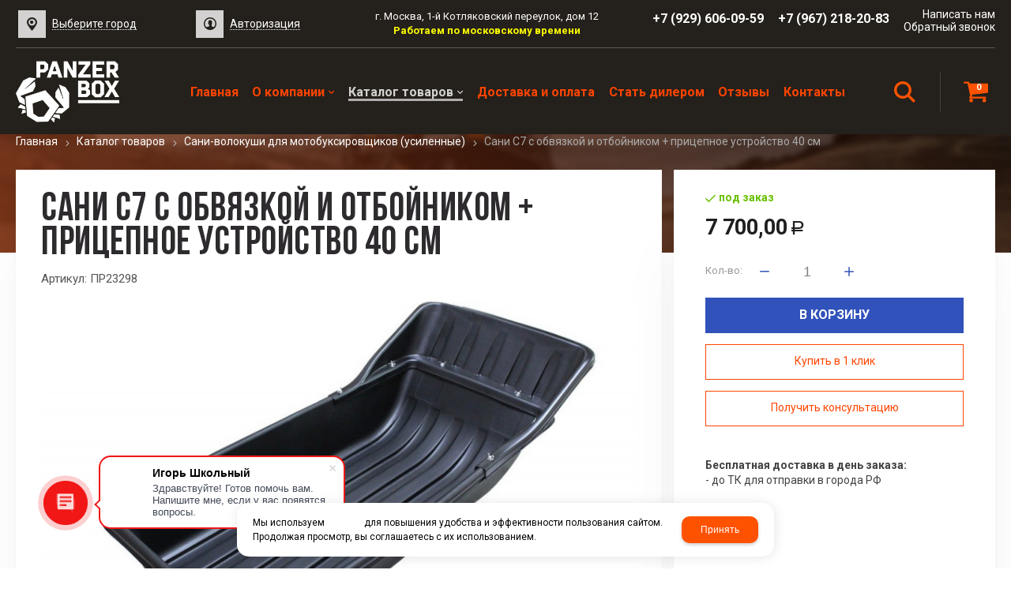

--- FILE ---
content_type: text/html; charset=utf-8
request_url: https://panzer-box-msk.ru/catalog/Cani-volokushi-dlya-motobuksirovcshikov-usilennye/sani-s7-s-obvyazkoj-otbojnikom-i-dempferom-40-sm-c728e4c3.html
body_size: 14135
content:

<!DOCTYPE html>
<html lang="ru" prefix="og: http://ogp.me/ns#">
<head>
    <meta charset="utf-8">
	<title>Сани С7 с обвязкой и отбойником + прицепное устройство 40 см / Cани-волокуши для мотобуксировщиков (усиленные) / Каталог товаров / PANZERBOX</title>
	
	
		
		<meta name="robots" content="index, follow" />
        <meta name="yandex" content="index, follow" />
        <meta name="googlebot" content="index, follow" />
		<meta name='Description' content=''>
	<meta name='Keywords' content=''>

	
	<meta name="format-detection" content="telephone=no">

	<meta property="og:locale" content="ru_RU" />
	<meta property='og:type' content='website'/>
	<meta property='og:description' content=''/>
   	<meta property='og:url' content='https://panzer-box-msk.ru/catalog/Cani-volokushi-dlya-motobuksirovcshikov-usilennye/sani-s7-s-obvyazkoj-otbojnikom-i-dempferom-40-sm-c728e4c3.html'/>

	
	<meta property='og:title' content='Сани С7 с обвязкой и отбойником + прицепное устройство 40 см' />
	<meta property='og:image' content='https://panzer-box-msk.ru/a/panzerboxmsk/files/userfiles/images/catalog/c728e4c3-e1e0-11ea-9cfa-000c29c47d70_26024d4f-fe48-11ea-9cfb-000c29c47d70.jpeg' />
		
	<meta name='viewport' content='width=device-width,initial-scale=1.0'>	
	<link rel='icon' href='/a/panzerboxmsk/favicon.ico' type='image/x-icon'><link rel='shortcut icon' href='/a/panzerboxmsk/favicon.ico' type='image/x-icon'>

	

		<link rel="canonical" href="https://panzer-box-msk.ru/catalog/Cani-volokushi-dlya-motobuksirovcshikov-usilennye/sani-s7-s-obvyazkoj-otbojnikom-i-dempferom-40-sm-c728e4c3.html"/>
	<script src="/js/jquery-2.1.4.min.js"></script>
	
	<style>
@import "http://fonts.fontstorage.com/import/bebasneue.css";
</style>

<script>
jQuery(document).ready(function(){
  $('.template-2 li.sub .name a span').each(function(){
  var text = $(this).text().trim().split(" ");
  var first = text.shift();
  $(this).html("<strong>"+ first + "</strong></br> "+ text.join(" ")); 
  });
});
</script>

<script>
$(document).ready(function(){
    $('#block37 .bott_1').click(function(){
        if( $('#block37 .bott_1').hasClass('active') ){ 
            $('#block33').removeClass('openmenu'); 
            $(this).removeClass('active'); 
        }else{ 
            $('#block33').addClass('openmenu'); 
            $(this).addClass('active'); 
    }    
    });
});
</script>

<meta name="yandex-verification" content="ae335574aeea1a4c" />
<meta name="google-site-verification" content="rZMDl5EDXZ8OS71jA7UfHTfDnCk0uOXsqePBwBVRocQ" />
	<link href='/css/bannerslider.css' rel='Stylesheet' type='text/css'>	<LINK href='/css/grid1000.css' rel='Stylesheet' type='text/css'>
	<LINK href='/css/grid1200.css' media='screen and (min-width:1280px)' rel='Stylesheet' type='text/css'>	<link href="//panzer-box-msk.ru/css/style.css?v=1758701225" rel='Stylesheet' type='text/css'>
	<LINK href='/css/mobile.css?v=1746445220' media="screen and (max-width:780px)" rel='Stylesheet' type='text/css'>	<LINK href='/a/panzerboxmsk/bc_custom.min.css?v=1747233004' rel='Stylesheet' type='text/css'>

	
	<meta name='theme-color' content='#ff4500'>
</head>


<body data-metrikaid='67732972' data-sub='242811' data-catalogue='897' data-class='2001' data-nc_ctpl='' data-kopeek='1'  class='page242811obj class2001obj pageobj shema1  subdiv-catalog subdiv-Cani-volokushi-dlya-motobuksirovcshikov-usilennye this-Cani-volokushi-dlya-motobuksirovcshikov-usilennye sitew1200  notauth  innerpage st897 page242811 item3984915 class2001 level2 targcookie nocity left-nothave design-no editor-2'>
	<!--<div id="page-preloader"></div>-->
	<section id='mobile-panel' class='mobyes mainmenubg mpanel-linemenu'>
				<div class='mpanel-first'>
					<div class='mpanel-item mpanel-menu' onclick='load.clickItem("#mobile-menu")'><span>меню</span></div>
				</div>
				<div class='mpanel-second'>
					<div class='mpanel-item mpanel-info'></div>
					<div class='mpanel-item mpanel-search' onclick='load.clickItem("#mobile-search")'></div>
					
					<div class='mpanel-item mpanel-cart '>
					<span class='mpanel-cart-count'>0</span>
				</div>
				</div>
			</section>
			<section id='mobile-menu' class='mobyes'>
					<div class='menu-close' onclick='load.itemClose("#mobile-menu")'>✕</div>
					<div class='mobile-menu-body' data-loaditem='/bc/modules/default/index.php?user_action=mobile_menu'>
						
					</div>
				</section>
			
			
			<section id='mobile-search' class='mainmenubg mobyes'>
							<form rel='nofollow' action='/search/' method='get' >
								<div class='msearch-clear '>✕</div>
								<span class='msearch-input'>
									<input value='' type='text' name='find' placeholder='Искать товары' autocomplete='off'>
								</span>
								<span class='msearch-btn'><input type='submit' class='submit' value='Поиск'></span>
							</form>
						</section>	<div id='site'>
		<div class='topfix'></div>
		<div id='main'>

			<section data-zone='17163' data-name='Меню' id='zone7' data-id='7' class='zone cb blk-middle'><div 0 class='zone-bg ' ></div><div class='container container_12  cb'><section class='blocks  grid_2  type-block-3 menu-type- notitle blk_nomarg_head blk_nomarg_cont blk_nomarg_cont_lr_b blk_nomarg_cont_lr_h start ' data-prior='2' data-blockid='36' id='block36' data-width='2' data-sub='240919' data-admid='41621' data-cc='239503' ><article class='cb blk_body'><div class='blk_body_wrap'><div class='cb tel_links'>

		

		

		
		<div class='tel_lnk_btn'>

			

			

			
				<div class='regper_link iconsCol icons i_city'><a
				href='#' data-lc-href='/bc/modules/default/index.php?user_action=citylist'
				title='Выберите город'
				data-rel='lightcase'
				class='targeting-a '
				data-maxwidth='300'
				data-groupclass='modal-targeting targeting-min modal-nopadding'
			>Выберите город</a></div>
			


			

			

			
		</div>
		

	</div></div></article></section><!-- /not cache 36 --><section class='blocks  grid_2  type-block-3 menu-type- notitle blk_nomarg_head blk_nomarg_cont blk_nomarg_cont_lr_b blk_nomarg_cont_lr_h' data-prior='3' data-blockid='52' id='block52' data-width='2' data-sub='240919' data-admid='41816' data-cc='239503' ><article class='cb blk_body'><div class='blk_body_wrap'><div class='cb tel_links'>

		

		

		
		<div class='tel_lnk_btn'>

			

			

			


			
				<div class='regper_link iconsCol icons i_user2'>
					<a rel='nofollow' href='#' data-lc-href='/profile/?isNaked=1' title='Вход' data-rel='lightcase' data-maxwidth='320' data-groupclass='login'>Авторизация</a>
				</div>
			

			

			
		</div>
		

	</div></div></article></section><!-- /not cache 52 --><section class='blocks  grid_3  type-block- menu-type- notitle blk_nomarg_head blk_nomarg_cont blk_nomarg_cont_lr_b blk_nomarg_cont_lr_h' data-prior='4' data-blockid='16' id='block16' data-width='3' data-sub='240919' data-admid='41605' data-cc='239503' ><article class='cb blk_body'><div class='blk_body_wrap'><div class='blockText txt ' ><p>г. Москва, 1-й Котляковский переулок, дом 12<br /><span style="color: #ffff00;"><strong>Работаем по московскому времени</strong></span></p></div></div></article></section><!-- /not cache 16 --><section class='blocks  grid_5  type-block-3 menu-type- notitle blk_nomarg_head blk_nomarg_cont blk_nomarg_cont_lr_b blk_nomarg_cont_lr_h end ' data-prior='5' data-blockid='17' id='block17' data-width='5' data-sub='240919' data-admid='41606' data-cc='239503' ><article class='cb blk_body'><div class='blk_body_wrap'><div class='cb tel_links'>

		

		
			<div class='tel_lnk_phone cb'>
				<div class='tel_lp_item '><a href='tel:+79296060959' class='link-tel-1' data-metr='headphone'> +7 (929) 606-09-59</a><span class='semicolon'>;</span>
				</div>

				<div class='tel_lp_item'>
					<a href='tel:+79672182083' class='link-tel-2' data-metr='headphone'> +7 (967) 218-20-83</a>
				</div>

			</div>

		
		<div class='tel_lnk_btn'>

			
				<div class='regper_link iconsCol icons i_sendmail'>
					<a rel='nofollow' href='#feedback' data-lc-href='/feedback/?isNaked=1' class='link-feedback' title='Написать нам' data-rel='lightcase' data-maxwidth='380' data-groupclass='feedback modal-form' data-metr='mailtoplink'>Написать нам</a>
				</div>
			

			
				<div class='regper_link iconsCol icons i_call'>
					<a rel='nofollow' href='#' data-lc-href='/callme/?isNaked=1' class='link-callme' title='Обратный звонок' data-rel='lightcase' data-maxwidth='390' data-groupclass='callme modal-form' data-metr='calltoplink'>Обратный звонок</a>
				</div>
			

			


			

			

			
		</div>
		

	</div></div></article></section><!-- /not cache 17 --></div></section><section data-zone='17172' data-name='Шапка' id='zone1' data-id='1' class='zone cb blk-middle'><div 0 class='zone-bg ' ></div><header id='header' class='container container_12  cb'><section class='blocks  grid_2  type-block-1 menu-type- class2047 notitle blk_nomarg_head blk_nomarg_cont blk_nomarg_cont_lr_b blk_nomarg_cont_lr_h start ' data-prior='6' data-blockid='15' id='block15' data-width='2' data-sub='240919' data-admid='41604' data-cc='239503' ><article class='cb blk_body'><div class='blk_body_wrap'><div class=txt>
<div class="obj  obj1180">    <a href='/' class='logosite'>
              <div class='logo-img'>
            <img src='/a/panzerboxmsk/files/240951/239533/logo5_1_.png' alt='PANZERBOX'>
        </div>
              </a>
  <div class='logo-text-bottom'>Производство и продажа аксессуаров для ATV\UTV\SSV техники, а так же снегоходов</div></div>

</div></div></article></section><!-- /not cache 15 --><section class='blocks  grid_8  type-block-2 menu-type-1 mainmenu thismenu submenutype1 nomob blk-menu-header notitle blk_nomarg_head blk_nomarg_cont blk_nomarg_cont_lr_b blk_nomarg_cont_lr_h' data-prior='7' data-blockid='2' id='block2' data-width='8' data-sub='240919' data-admid='41592' data-cc='239503' ><article class='cb blk_body'><div class='blk_body_wrap'><nav class='header_bot elwidth100 menu-img-no'><ul class='header_menu'>


<li class='  '>
<a data-o='0' title='Главная' href='/'><span class='mn_sp_1 '><span>  Главная</span></span></a>
</li>


<li class=' menu-drop '><ul class='h_menu_sec'><li class='lang_true sub240962 222 '><a data-o='0' title='Новости' href='/about/news/'><span class='mn_sp_2'><span>Новости</span></span></a> </li> <li class='lang_true sub240964 222 '><a data-o='0' title='Отзывы' href='/about/reviews/'><span class='mn_sp_2'><span>Отзывы</span></span></a> </li> <li class='lang_true sub240963 222 '><a data-o='0' title='Фотогалерея' href='/about/photogallery/'><span class='mn_sp_2'><span>Фотогалерея</span></span></a> </li> </ul>
<a data-o='0' title='О компании' href='/about/'><span class='mn_sp_1 '><span>  О компании</span></span></a>
</li>


<li class=' sub240922 menu-drop active '><ul class='h_menu_sec'><li class='lang_true sub242818 222 '><a data-o='0' title='Кофры для квадроциклов' href='/catalog/kofry-dlya-kvadrociklov/'><span class='mn_sp_2'><span>Кофры для квадроциклов</span></span></a> </li> <li class='lang_true sub242826 222 '><a data-o='0' title='Расширители арок на квадроциклы' href='/catalog/rasshiriteli-arok-na-kvadrocikly/'><span class='mn_sp_2'><span>Расширители арок на квадроциклы</span></span></a> </li> <li class='lang_true sub242822 222 '><a data-o='0' title='Пластиковая защита квадроциклов' href='/catalog/plastikovaya-zacshita-kvadrociklov/'><span class='mn_sp_2'><span>Пластиковая защита квадроциклов</span></span></a> </li> <li class='lang_true sub242823 222 '><a data-o='0' title='Пластиковые крыши для UTV техники' href='/catalog/plastikovye-kryshi-dlya-UTV-tehniki/'><span class='mn_sp_2'><span>Пластиковые крыши для UTV техники</span></span></a> </li> <li class='lang_true sub242819 222 '><a data-o='0' title='Кофры пластиковые на снегоход' href='/catalog/kofry-plastikovye-na-snegohod/'><span class='mn_sp_2'><span>Кофры пластиковые на снегоход</span></span></a> </li> <li class='lang_true sub242814 222 '><a data-o='0' title='Брызговики на снегоходы' href='/catalog/bryzgoviki-na-snegohody/'><span class='mn_sp_2'><span>Брызговики на снегоходы</span></span></a> </li> <li class='lang_true sub264747 222 '><a data-o='0' title='Кузов баги Д3-мини' href='/catalog/kuzov-bagi-d3-mini/'><span class='mn_sp_2'><span>Кузов баги Д3-мини</span></span></a> </li> <li class='lang_true sub242821 222 '><a data-o='0' title='Накладки на лыжи снегохода' href='/catalog/nakladki-na-lyzhi-snegohoda/'><span class='mn_sp_2'><span>Накладки на лыжи снегохода</span></span></a> </li> <li class='lang_true sub242816 222 '><a data-o='0' title='Заходы для снегохода и зацепы для гусеницы' href='/catalog/zahody-dlya-snegohoda-i-zacepy-dlya-gusenicy/'><span class='mn_sp_2'><span>Заходы для снегохода и зацепы для гусеницы</span></span></a> </li> <li class='lang_true sub242825 222 '><a data-o='0' title='Прицепы для ATV/UTV техники' href='/catalog/pricepy-dlya-ATVUTV-tehniki/'><span class='mn_sp_2'><span>Прицепы для ATV/UTV техники</span></span></a> </li> <li class=' lang_true sub242811 active 444 '><a data-o='0' title='Cани-волокуши для мотобуксировщиков (усиленные)' href='/catalog/Cani-volokushi-dlya-motobuksirovcshikov-usilennye/'><span class='mn_sp_2'><span>Cани-волокуши для мотобуксировщиков (усиленные)</span></span></a> </li> <li class='lang_true sub242812 222 '><a data-o='0' title='Cани-волокуши с обвязкой для снегоходов (усиленные)' href='/catalog/Cani-volokushi-s-obvyazkoj-dlya-snegohodov-usilennye/'><span class='mn_sp_2'><span>Cани-волокуши с обвязкой для снегоходов (усиленные)</span></span></a> </li> <li class='lang_true sub242810 222 '><a data-o='0' title='Cани для рыбка и охотника без обвязки (стандарт)' href='/catalog/Cani-dlya-rybka-i-ohotnika-bez-obvyazki-standart/'><span class='mn_sp_2'><span>Cани для рыбка и охотника без обвязки (стандарт)</span></span></a> </li> <li class='lang_true sub242829 222 '><a data-o='0' title='Усиленные рычаги передней и задней подвески для BRP Maverick X3' href='/catalog/usilennye-rychagi-perednej-i-zadnej-podveski-dlya-BRP-Maverick-X3/'><span class='mn_sp_2'><span>Усиленные рычаги передней и задней подвески для BRP Maverick X3</span></span></a> </li> <li class='lang_true sub242828 222 '><a data-o='0' title='Уселители рамы и подвески для BRP Maverick X3' href='/catalog/useliteli-ramy-i-podveski-dlya-BRP-Maverick-X3/'><span class='mn_sp_2'><span>Уселители рамы и подвески для BRP Maverick X3</span></span></a> </li> <li class='lang_true sub242817 222 '><a data-o='0' title='Защита корпуса вариатора для BRP Maverick X3 ' href='/catalog/zacshita-korpusa-variatora-dlya-BRP-Maverick-X3/'><span class='mn_sp_2'><span>Защита корпуса вариатора для BRP Maverick X3 </span></span></a> </li> <li class='lang_true sub264748 222 '><a data-o='0' title='Сидение спортивное' href='/catalog/sidenie-sportivnoe/'><span class='mn_sp_2'><span>Сидение спортивное</span></span></a> </li> <li class='lang_true sub252743 222 '><a data-o='0' title='Стартерные (мото) аккумуляторы' href='/catalog/starternye-moto-akkumulyatory/'><span class='mn_sp_2'><span>Стартерные (мото) аккумуляторы</span></span></a> </li> <li class='lang_true sub242827 222 '><a data-o='0' title='Решетка радиатора для Polaris RZR 1000' href='/catalog/reshetka-radiatora-dlya-Polaris-RZR-1000/'><span class='mn_sp_2'><span>Решетка радиатора для Polaris RZR 1000</span></span></a> </li> <li class='lang_true sub242820 222 '><a data-o='0' title='Накладка на дверь на UTV технику' href='/catalog/nakladka-na-dver-na-UTV-tehniku/'><span class='mn_sp_2'><span>Накладка на дверь на UTV технику</span></span></a> </li> <li class='lang_true sub242824 222 '><a data-o='0' title='Приборная панель для BRP Maverick X3' href='/catalog/pribornaya-panel-dlya-BRP-Maverick-X3/'><span class='mn_sp_2'><span>Приборная панель для BRP Maverick X3</span></span></a> </li> <li class='lang_true sub242813 222 '><a data-o='0' title='Крыло на баги Д3-мини и комплектующие' href='/catalog/krylo-na-bagi-d3-mini-i-komplektuyucshie/'><span class='mn_sp_2'><span>Крыло на баги Д3-мини и комплектующие</span></span></a> </li> <li class='lang_true sub242815 222 '><a data-o='0' title='Дополнительные комплектующие для кофра на квадроцикл' href='/catalog/dopolnitelnye-komplektuyucshie-dlya-kofra-na-kvadrocikl/'><span class='mn_sp_2'><span>Дополнительные комплектующие для кофра на квадроцикл</span></span></a> </li> <li class='lang_true sub242830 222 '><a data-o='0' title='Флагштоки' href='/catalog/flagshtoki/'><span class='mn_sp_2'><span>Флагштоки</span></span></a> </li> <li class='lang_true sub242831 222 '><a data-o='0' title='Шноркель для выноса радиатора' href='/catalog/shnorkel-dlya-vynosa-radiatora/'><span class='mn_sp_2'><span>Шноркель для выноса радиатора</span></span></a> </li> <li class='lang_true sub250505 222 '><a data-o='0' title='CАНИ-ВОЛОКУШИ' href='/catalog/Cani-volokushi/'><span class='mn_sp_2'><span>CАНИ-ВОЛОКУШИ</span></span></a> </li> </ul>
<a data-o='0' title='Каталог товаров' href='/catalog/'><span class='mn_sp_1'><span>Каталог товаров</span></span></a>
</li> 


<li class='  '>
<a data-o='0' title='Доставка и оплата' href='/dostavka-i-oplata/'><span class='mn_sp_1 '><span>  Доставка и оплата</span></span></a>
</li>


<li class='  '>
<a data-o='0' title='Стать дилером' href='/stat-dilerom/'><span class='mn_sp_1 '><span>  Стать дилером</span></span></a>
</li>


<li class='  '>
<a data-o='0' title='Отзывы' href='https://panzer-box-msk.ru/index/otzyvtovar/'><span class='mn_sp_1 '><span>  Отзывы</span></span></a>
</li>


<li class='  '>
<a data-o='0' title='Контакты' href='/contacts/'><span class='mn_sp_1 '><span>  Контакты</span></span></a>
</li></ul></nav></div></article></section><!-- /not cache 2 --><section class='blocks  grid_1  type-block- menu-type- nomob notitle blk_nomarg_head blk_nomarg_cont blk_nomarg_cont_lr_b blk_nomarg_cont_lr_h' data-prior='8' data-blockid='37' id='block37' data-width='1' data-sub='240919' data-admid='41611' data-cc='239503' ><article class='cb blk_body'><div class='blk_body_wrap'><div class='blockText txt ' ><div class="beach1"><a class="bott_1"></a></div></div></div></article></section><!-- /not cache 37 --><section class='blocks  smallcart grid_1  basket_mini_open_border_solid type-block-1 menu-type- class2005 nc2006 notitle blk_nomarg_head blk_nomarg_cont blk_nomarg_cont_lr_b blk_nomarg_cont_lr_h end ' data-prior='9' data-blockid='5' id='block5' data-width='1' data-sub='240919' data-admid='41595' data-cc='239503' ><article class='cb blk_body'><div class='blk_body_wrap'><div class='basket_mini' data-minicart='1'>
			<div class='basket_mini_rel'>
                <a rel='nofollow' href='/cart/' class='basket_mini_open  '>
				    <div class='basket_mini_a'>
                        <span class='icons iconsCol i_cart1 basket_m_button'>Корзина</span>
                        <span class='none minicartCount2'>0</span>
                    </div>
				    <span class='basket_m_price'>нет товаров</span>
                </a>
				<div class='basket_m_spisok' style='white-space:nowrap;'><div class='basket_m_spisok2'>
					Вы можете положить сюда<br>товары из <a href='/catalog/'>каталог</a>
				</div></div>
			</div>
		</div>
</div></article></section><!-- /not cache 5 --><section class='blocks  grid_5  type-block-1 menu-type- blk-search class2001 nc2019 notitle blk_nomarg_head blk_nomarg_cont blk_nomarg_cont_lr_b blk_nomarg_cont_lr_h start ' data-prior='10' data-blockid='33' id='block33' data-width='5' data-sub='240919' data-admid='41618' data-cc='239503' ><article class='cb blk_body'><div class='blk_body_wrap'>  <div class="header_search">
    <form class='searchform  iconsCol' action='/search/' method='get'
      >
      <div class='searchform-inp'>
        <input class='inp' value='' type=text autocomplete="off" name=find
          placeholder='Для поиска по каталогу введите название или артикул'>
      </div>
      <span class="btn-strt search_btn"><input type=submit class=submit
          value='Поиск'></span>

          </form>
  </div>
</div></article></section><!-- /not cache 33 --></header></section><section data-zone='17181' data-name='Параллакс' id='zone20' data-id='20' class='zone cb'><div 0 class='zone-bg  zone-parallax' data-parallax='scroll' data-image-src='/a/panzerboxmsk/files/240939/239523/bg_0.jpg'></div><div class='container container_100  cb'><section class='blocks  grid_12  type-block- menu-type- nomob imgbg notitle blk_nomarg_cont_lr_b blk_nomarg_cont_lr_h start end ' data-prior='13' data-blockid='49' id='block49' data-width='12' data-sub='240919' data-admid='41630' data-cc='239503' ><article class='cb blk_body'><div class='blk_body_wrap'><div class='blockText txt ' ><p><img src="/a/panzerboxmsk/images/bg.jpg?1599820745229" alt="bg" /></p></div></div></article></section><!-- /not cache 49 --></div></section>
			<section id='center'>
				<div class='centerwrap container container_12'>

				
				
								<section id='content' class='end  start grid_12'>
				    <section class='zone zone3 cb' data-zone='17164' data-id='3'  data-width='9'><div class='container-zone'><section class='blocks  grid_9  type-block-7 menu-type- nomob notitle blk_nomarg_cont_lr_b blk_nomarg_cont_lr_h start end ' data-prior='20' data-blockid='46' id='block46' data-width='9' data-sub='240919' data-admid='41628' data-cc='239503' ><article class='cb blk_body'><div class='blk_body_wrap'><div itemscope='' itemtype='http://schema.org/BreadcrumbList'><ul class='xleb-default'><li class='xleb-default-item'>
									<span itemscope='' itemprop='itemListElement' itemtype='http://schema.org/ListItem'>
										<span itemprop='name'>
											<a href='/' itemprop='item'>Главная</a>
										</span>
										<meta itemprop='position' content='1'>
									</span>
								</li><li class='xleb-default-item'>
	<span itemscope='' itemprop='itemListElement' itemtype='http://schema.org/ListItem'>
		<span itemprop='name'>
			<a href='/catalog/' itemprop='item'>Каталог товаров</a>
		</span>
		<meta itemprop='position' content='2'>
	</span>
</li><li class='xleb-default-item'>
	<span itemscope='' itemprop='itemListElement' itemtype='http://schema.org/ListItem'>
		<span itemprop='name'>
			<a href='/catalog/Cani-volokushi-dlya-motobuksirovcshikov-usilennye/' itemprop='item'>Cани-волокуши для мотобуксировщиков (усиленные)</a>
		</span>
		<meta itemprop='position' content='3'>
	</span>
</li><li class='xleb-default-item'>
	<span itemscope='' itemprop='itemListElement' itemtype='http://schema.org/ListItem'>
		<span itemprop='name'>Сани С7 с обвязкой и отбойником + прицепное устройство 40 см</span>
		<meta itemprop='item' content='/catalog/Cani-volokushi-dlya-motobuksirovcshikov-usilennye/sani-s7-s-obvyazkoj-otbojnikom-i-dempferom-40-sm-c728e4c3.html'>
		<meta itemprop='position' content='4'>
	</span>
</li></ul></div></div></article></section><!-- /not cache 46 --></div></section>
	                  	                  	                  <section class='zone zone4 cb' data-zone='17165' data-id='4'  data-width='9'>
                          <div class='container-zone'>
                              <section class='start end zone-content-all grid_12 typeblock'><article>
                              							  
							                                
                              
                              <div class='zone-content'>                                  								  <div itemscope itemtype='http://schema.org/Product' class='itemcard catalog-item-full item-obj template-type2' data-id='3984915' data-origname='Сани С7 с обвязкой и отбойником + прицепное устройство 40 см' data-name='Сани С7 с обвязкой и отбойником + прицепное устройство 40 см' data-sub='242811' data-origprice='7700' data-price='7700' data-cursub='242811' data-count='1' data-origstock='0' data-stock='0' data-hex='a6bae72da33d09b199953526b875232c' data-orighex='a6bae72da33d09b199953526b875232c' data-ves='' >
				
				<div class='content_main'>
					<div class='gallery'>
						<h1 itemprop='name' class='title'>Сани С7 с обвязкой и отбойником + прицепное устройство 40 см  </h1>
						<div class='art_full'><span class='art_title_full'>Артикул: </span><span class='art_value_full'>ПР23298</span></div>
						
						
						<div class='owl-carousel owl-incard'><a href='/a/panzerboxmsk/files/userfiles/images/catalog/c728e4c3-e1e0-11ea-9cfa-000c29c47d70_26024d4f-fe48-11ea-9cfb-000c29c47d70.jpeg' title='Сани С7 с обвязкой и отбойником + прицепное устройство 40 см' class='image-default image-cover' data-rel='lightcase:image-in-cart'><img loading='lazy' itemprop='image' src='/a/panzerboxmsk/files/userfiles/images/catalog/c728e4c3-e1e0-11ea-9cfa-000c29c47d70_26024d4f-fe48-11ea-9cfb-000c29c47d70.jpeg' alt='Сани С7 с обвязкой, отбойником и демпфером 40 см'></a><a href='/a/panzerboxmsk/files/userfiles/images/catalog/c728e4c3-e1e0-11ea-9cfa-000c29c47d70_26024d50-fe48-11ea-9cfb-000c29c47d70.jpeg' title='Сани С7 с обвязкой и отбойником + прицепное устройство 40 см' class='image-default image-cover' data-rel='lightcase:image-in-cart'><img loading='lazy' itemprop='image' src='/a/panzerboxmsk/files/userfiles/images/catalog/c728e4c3-e1e0-11ea-9cfa-000c29c47d70_26024d50-fe48-11ea-9cfb-000c29c47d70.jpeg' alt='Сани С7 с обвязкой, отбойником и демпфером 40 см'></a><a href='/a/panzerboxmsk/files/userfiles/images/catalog/c728e4c3-e1e0-11ea-9cfa-000c29c47d70_26024d51-fe48-11ea-9cfb-000c29c47d70.jpeg' title='Сани С7 с обвязкой и отбойником + прицепное устройство 40 см' class='image-default image-cover' data-rel='lightcase:image-in-cart'><img loading='lazy' itemprop='image' src='/a/panzerboxmsk/files/userfiles/images/catalog/c728e4c3-e1e0-11ea-9cfa-000c29c47d70_26024d51-fe48-11ea-9cfb-000c29c47d70.jpeg' alt='Сани С7 с обвязкой, отбойником и демпфером 40 см'></a></div>
						<div class='gallery-mini'><div class='g_m_img image-default image-cover' data-val='0'><img loading='lazy' src='/a/panzerboxmsk/files/userfiles/images/catalog/c728e4c3-e1e0-11ea-9cfa-000c29c47d70_26024d4f-fe48-11ea-9cfb-000c29c47d70.jpeg' alt='Сани С7 с обвязкой, отбойником и демпфером 40 см'></div><div class='g_m_img image-default image-cover' data-val='1'><img loading='lazy' src='/a/panzerboxmsk/files/userfiles/images/catalog/c728e4c3-e1e0-11ea-9cfa-000c29c47d70_26024d50-fe48-11ea-9cfb-000c29c47d70.jpeg' alt='Сани С7 с обвязкой, отбойником и демпфером 40 см'></div><div class='g_m_img image-default image-cover' data-val='2'><img loading='lazy' src='/a/panzerboxmsk/files/userfiles/images/catalog/c728e4c3-e1e0-11ea-9cfa-000c29c47d70_26024d51-fe48-11ea-9cfb-000c29c47d70.jpeg' alt='Сани С7 с обвязкой, отбойником и демпфером 40 см'></div></div>
					</div>

					<div class='content_info'>
						<div class='card_info_first'>
							
							<div class='have_item'>
								<span class='instock icons i_check'>Под заказ</span>
							</div>
							<div itemprop='offers' itemscope itemtype='http://schema.org/Offer' class='card_price_info '>
								<div class='card_price_first'>
									<meta itemprop='priceCurrency' content='RUB' />
									<div class='normal_price '> <meta itemprop='price' content='7700'><span class='cen' >7 700,00</span> <span class='rubl'>Р</span><meta itemprop='priceCurrency' content='RUB'></div>
								</div>
								
							</div>
							
							<div class='card_variables'>
								
								
								
							</div>
							<div class='card_btn'>
								<div class='cart-btn incart-typefull2 '>
    										<div class='cart-line line-count'>
    											<div class='cart-line-title'>Кол-во:</div>
    											<div class='cart-line-body'>
    												<div class='cart-line-count'>
    													<input name='count' value='1' type='number'>
    													<span class='icons i_plus incart_up'></span>
    													<span class='icons i_minus incart_down'></span>
    												</div>
    											</div>
    										</div>
    										<a href='/catalog/Cani-volokushi-dlya-motobuksirovcshikov-usilennye/sani-s7-s-obvyazkoj-otbojnikom-i-dempferom-40-sm-c728e4c3.html' title='В корзину' data-title='В корзину' class='incart-js mainmenubg icons i_cart' data-metr='addincart'>
    											<span>В корзину</span>
    										</a>
    									</div>
								<div class='fast_buy fast_buy_first'><a data-rel='lightcase' data-maxwidth='390' data-groupclass='buyoneclick' rel='nofollow' href='/cart/add_cart.html?isNaked=1&itemId=3984915' title='Купить в 1 клик'><span class='a_fast'>Купить в 1 клик</span></a></div>
								<div class='fast_buy fast_buy_second'>
										<a title='Получить консультацию' data-rel='lightcase' data-metr='mailtoplink' data-maxwidth='380' data-groupclass='feedback modal-form' href='/feedback/?isNaked=1&itemId=3984915'>
											<span class='a_fast'>Получить консультацию</span>
										</a>
									</div>
								<div class='dop-text'>
									<p>Бесплатная доставка в день заказа:</p>
									<p>- до ТК для отправки в города РФ</p>
								</div>
								
							</div>
							<div class='card_favorit'></div>
							

							

							<div itemprop='description' class='none-important'>Сани С7 с обвязкой и отбойником + прицепное устройство 40 см  </div>

							<div class='repost'>
														<div class='repost_text'>Поделиться:</div>
														<script src='//yastatic.net/es5-shims/0.0.2/es5-shims.min.js'></script>
														<script src='//yastatic.net/share2/share.js'></script>
														<div class='ya-share2' data-services='vkontakte,facebook,odnoklassniki,moimir,gplus,viber,whatsapp,skype,telegram'></div>
													</div>
						</div>
					</div>
				</div>
				<div id='cart-info' class='cart-info-type1'>
                            <ul class='tabs tabs-border'><li class='tab'><a href='#cart-param'>Описание</a></li><li class='tab'><a href='#cart-param-2'>Характеристики</a></li></ul>
                            <div class='tabs-body'><div id='cart-param'><div class='txt'>Характеристика: <br>- материал саней полиэтилен низкого давление (температура эксплуатации до -60°C); <br>- толщина саней 4 - 5мм; <br>- размер (мм) 1450*700*250; <br>- обвязка из усиленной стальной трубы 20*1,5мм с полимерным покрытием; <br>- имеются крючки для сцепки саней друг к другу.</div></div><div id='cart-param-2'><div class=txt><div class='cart-params-all'><div class='cart-param-line'><div class='cart-param-item cart-param-edizm'>
											<span class='cartp-name'>Единица измерения:</span> <span class='cartp-value'>шт</span>
										</div></div></div></div></div></div>
                        </div><div id='cart-info-mini'><!--noindex-->Купить Сани С7 с обвязкой и отбойником + прицепное устройство 40 см вы можете в компании PANZERBOX, оформив заказ в интернет магазине, или <a class='buy_one_click dotted' href='javascript:void(0);' data-title='Купить в 1 клик' 
                            title='Купить в 1 клик'>
                                отправив заявку</a> 
                                по почте, а также по телефону
                                <span class='text-offis'> 
                                или в 
                                <a href='/contacts/' target='_blank'>
                                офисе компании
                                </a></span>.<!--/noindex--></div>
			</div><section class='blocks start end this block-default block_buywith'>
										<header class='blk_head nopadingLR' data-name-block='full_ponravtext'>
											<div class='h2' data-keyword='full_ponravtext'>Вам может понравиться</div>
										</header>
										<article class='cb blk_body nopadingLR'>
											<div class='blk_body_wrap'>

		<div class='catalog-items owl-carousel template-1' data-sizeitem='215' data-margin='6' data-owl-scrollspeed='' data-owl-nav='1' data-owl-dots='' data-owl-autoplay='' data-totrows='20'  >


<div itemprop='isSimilarTo' itemscope itemtype='https://schema.org/Product' class='catalog-item obj obj5355221    item-obj type1' data-id='5355221' data-origname='Сани С6/1 с обвязкой + прицепное устройство 40 см + полозья' data-name='Сани С6/1 с обвязкой + прицепное устройство 40 см + полозья' data-sub='242811' data-origprice='0' data-price='0' data-cursub='242811' data-count='1' data-origstock='0' data-stock='0' data-hex='dcfcd07e645d245babe887e5e2daa016' data-orighex='dcfcd07e645d245babe887e5e2daa016' data-ves='' >
							
							<div class='flags'>
								
								
							</div>

							
							<div class='image-default'><a href='/catalog/Cani-volokushi-dlya-motobuksirovcshikov-usilennye/sani-s61-s-obvyazkoj--pricepnoe-ustrojstvo-40-sm--polozya-e73c8d1d.html' >
									<img loading='lazy' itemprop='image' src='/images/nophoto.png' alt='Сани С6/1 с обвязкой + прицепное устройство 40 см + полозья' class='nophoto'>
								</a></div>
							<div class='blk_info'>
								<div class='blk_first'>
									
									<div class='blk_name'><a  href='/catalog/Cani-volokushi-dlya-motobuksirovcshikov-usilennye/sani-s61-s-obvyazkoj--pricepnoe-ustrojstvo-40-sm--polozya-e73c8d1d.html'><span itemprop='name'>Сани С6/1 с обвязкой + прицепное устройство 40 см + полозья</span></a><meta itemprop='url' content='https://panzer-box-msk.ru/catalog/Cani-volokushi-dlya-motobuksirovcshikov-usilennye/sani-s61-s-obvyazkoj--pricepnoe-ustrojstvo-40-sm--polozya-e73c8d1d.html' /></div>
									
									
									
									<div class='blk_stock'><span class='instock icons i_check'>Под заказ</span></div>
									
									
									
									
									
									<div itemprop='description' class='none-important'>Сани С6/1 с обвязкой + прицепное устройство 40 см + полозья</div>

									<div itemprop='offers' itemscope itemtype='https://schema.org/Offer' class='blk_priceblock none'>
										<link itemprop='availability' href='https://schema.org/OutOfStock' />
									<div class='blk_price normal_price '> <meta itemprop='price' content='0'><span class='cen' >0,00</span> <span class='rubl'>Р</span><meta itemprop='priceCurrency' content='RUB'></div>
									</div>
									
									
									
								</div>
								<div class='blk_second '></div>
								<div class='blk_third'>
									<div class='block_incard'><div class='cart-btn incart-type1 mainmenubg '>
    										<div class='incart-num'>
    											<input name='count' value='1' type='number'>
    											<span class='icons i_plus incart_up'></span>
    											<span class='icons i_minus incart_down'></span>
    										</div>
    										<a href='/catalog/Cani-volokushi-dlya-motobuksirovcshikov-usilennye/sani-s61-s-obvyazkoj--pricepnoe-ustrojstvo-40-sm--polozya-e73c8d1d.html' title='В корзину' class='incart-js icons i_cart' data-metr='addincart'>
    											<span>В корзину</span>
    										</a>
    									</div></div>
								</div>
							</div>
							
						</div>

<div itemprop='isSimilarTo' itemscope itemtype='https://schema.org/Product' class='catalog-item obj obj3984907    item-obj type1' data-id='3984907' data-origname='Сани С6 с обвязкой без демпфера (с крюками под карабин)' data-name='Сани С6 с обвязкой без демпфера (с крюками под карабин)' data-sub='242811' data-origprice='4900' data-price='4900' data-cursub='242811' data-count='1' data-origstock='0' data-stock='0' data-hex='43ea3ebc32d6d9ef198bd97cc892c432' data-orighex='43ea3ebc32d6d9ef198bd97cc892c432' data-ves='' >
							
							<div class='flags'>
								
								
							</div>

							
							<div class='image-default image-cover'><a href='/catalog/Cani-volokushi-dlya-motobuksirovcshikov-usilennye/sani-s6-s-obvyazkoj-bez-dempfera-s-kryukami-pod-karabin-c728e4b3.html' >
									<img loading='lazy' itemprop='image' src='/a/panzerboxmsk/files/userfiles/images/catalog/c728e4b3-e1e0-11ea-9cfa-000c29c47d70_26024d36-fe48-11ea-9cfb-000c29c47d70.jpeg' alt='Сани С6 с обвязкой без демпфера (с крюками под карабин)' class=''>
								</a></div>
							<div class='blk_info'>
								<div class='blk_first'>
									
									<div class='blk_name'><a  href='/catalog/Cani-volokushi-dlya-motobuksirovcshikov-usilennye/sani-s6-s-obvyazkoj-bez-dempfera-s-kryukami-pod-karabin-c728e4b3.html'><span itemprop='name'>Сани С6 с обвязкой без демпфера (с крюками под карабин)</span></a><meta itemprop='url' content='https://panzer-box-msk.ru/catalog/Cani-volokushi-dlya-motobuksirovcshikov-usilennye/sani-s6-s-obvyazkoj-bez-dempfera-s-kryukami-pod-karabin-c728e4b3.html' /></div>
									
									
									
									<div class='blk_stock'><span class='instock icons i_check'>Под заказ</span></div>
									
									
									
									
									
									<div itemprop='description' class='none-important'>Сани С6 с обвязкой без демпфера (с крюками под карабин)</div>

									<div itemprop='offers' itemscope itemtype='https://schema.org/Offer' class='blk_priceblock '>
										<link itemprop='availability' href='https://schema.org/PreOrder' />
									<div class='blk_price normal_price '> <meta itemprop='price' content='4900'><span class='cen' >4 900,00</span> <span class='rubl'>Р</span><meta itemprop='priceCurrency' content='RUB'></div>
									</div>
									
									
									
								</div>
								<div class='blk_second '></div>
								<div class='blk_third'>
									<div class='block_incard'><div class='cart-btn incart-type1 mainmenubg '>
    										<div class='incart-num'>
    											<input name='count' value='1' type='number'>
    											<span class='icons i_plus incart_up'></span>
    											<span class='icons i_minus incart_down'></span>
    										</div>
    										<a href='/catalog/Cani-volokushi-dlya-motobuksirovcshikov-usilennye/sani-s6-s-obvyazkoj-bez-dempfera-s-kryukami-pod-karabin-c728e4b3.html' title='В корзину' class='incart-js icons i_cart' data-metr='addincart'>
    											<span>В корзину</span>
    										</a>
    									</div></div>
								</div>
							</div>
							
						</div>

<div itemprop='isSimilarTo' itemscope itemtype='https://schema.org/Product' class='catalog-item obj obj3984908    item-obj type1' data-id='3984908' data-origname='Сани С6 с обвязкой без демпфера (с крюками под карабин) + полозья' data-name='Сани С6 с обвязкой без демпфера (с крюками под карабин) + полозья' data-sub='242811' data-origprice='6250' data-price='6250' data-cursub='242811' data-count='1' data-origstock='0' data-stock='0' data-hex='ed08a96c9e08e172c4a3453157983df5' data-orighex='ed08a96c9e08e172c4a3453157983df5' data-ves='' >
							
							<div class='flags'>
								
								
							</div>

							
							<div class='image-default image-cover'><a href='/catalog/Cani-volokushi-dlya-motobuksirovcshikov-usilennye/sani-s6-s-obvyazkoj-bez-dempfera-s-kryukami-pod-karabin--polozya-c728e4b1.html' >
									<img loading='lazy' itemprop='image' src='/a/panzerboxmsk/files/userfiles/images/catalog/c728e4b1-e1e0-11ea-9cfa-000c29c47d70_26024d37-fe48-11ea-9cfb-000c29c47d70.jpeg' alt='Сани С6 с обвязкой без демпфера (с крюками под карабин) + полозья' class=''>
								</a></div>
							<div class='blk_info'>
								<div class='blk_first'>
									
									<div class='blk_name'><a  href='/catalog/Cani-volokushi-dlya-motobuksirovcshikov-usilennye/sani-s6-s-obvyazkoj-bez-dempfera-s-kryukami-pod-karabin--polozya-c728e4b1.html'><span itemprop='name'>Сани С6 с обвязкой без демпфера (с крюками под карабин) + полозья</span></a><meta itemprop='url' content='https://panzer-box-msk.ru/catalog/Cani-volokushi-dlya-motobuksirovcshikov-usilennye/sani-s6-s-obvyazkoj-bez-dempfera-s-kryukami-pod-karabin--polozya-c728e4b1.html' /></div>
									
									
									
									<div class='blk_stock'><span class='instock icons i_check'>Под заказ</span></div>
									
									
									
									
									
									<div itemprop='description' class='none-important'>Сани С6 с обвязкой без демпфера (с крюками под карабин) + полозья</div>

									<div itemprop='offers' itemscope itemtype='https://schema.org/Offer' class='blk_priceblock '>
										<link itemprop='availability' href='https://schema.org/PreOrder' />
									<div class='blk_price normal_price '> <meta itemprop='price' content='6250'><span class='cen' >6 250,00</span> <span class='rubl'>Р</span><meta itemprop='priceCurrency' content='RUB'></div>
									</div>
									
									
									
								</div>
								<div class='blk_second '></div>
								<div class='blk_third'>
									<div class='block_incard'><div class='cart-btn incart-type1 mainmenubg '>
    										<div class='incart-num'>
    											<input name='count' value='1' type='number'>
    											<span class='icons i_plus incart_up'></span>
    											<span class='icons i_minus incart_down'></span>
    										</div>
    										<a href='/catalog/Cani-volokushi-dlya-motobuksirovcshikov-usilennye/sani-s6-s-obvyazkoj-bez-dempfera-s-kryukami-pod-karabin--polozya-c728e4b1.html' title='В корзину' class='incart-js icons i_cart' data-metr='addincart'>
    											<span>В корзину</span>
    										</a>
    									</div></div>
								</div>
							</div>
							
						</div>

<div itemprop='isSimilarTo' itemscope itemtype='https://schema.org/Product' class='catalog-item obj obj3984909    item-obj type1' data-id='3984909' data-origname='Сани С6 с обвязкой + прицепное устройство 40 см' data-name='Сани С6 с обвязкой + прицепное устройство 40 см' data-sub='242811' data-origprice='5900' data-price='5900' data-cursub='242811' data-count='1' data-origstock='0' data-stock='0' data-hex='2d6f987ec7ed945f97eca988ca69687b' data-orighex='2d6f987ec7ed945f97eca988ca69687b' data-ves='' >
							
							<div class='flags'>
								
								
							</div>

							
							<div class='image-default image-cover'><a href='/catalog/Cani-volokushi-dlya-motobuksirovcshikov-usilennye/sani-s6-s-obvyazkoj-i-dempfera-40-sm-c728e4c7.html' >
									<img loading='lazy' itemprop='image' src='/a/panzerboxmsk/files/userfiles/images/catalog/c728e4c7-e1e0-11ea-9cfa-000c29c47d70_26024d39-fe48-11ea-9cfb-000c29c47d70.jpeg' alt='Сани С6 с обвязкой + прицепное устройство 40 см' class=''>
								</a></div>
							<div class='blk_info'>
								<div class='blk_first'>
									
									<div class='blk_name'><a  href='/catalog/Cani-volokushi-dlya-motobuksirovcshikov-usilennye/sani-s6-s-obvyazkoj-i-dempfera-40-sm-c728e4c7.html'><span itemprop='name'>Сани С6 с обвязкой + прицепное устройство 40 см</span></a><meta itemprop='url' content='https://panzer-box-msk.ru/catalog/Cani-volokushi-dlya-motobuksirovcshikov-usilennye/sani-s6-s-obvyazkoj-i-dempfera-40-sm-c728e4c7.html' /></div>
									
									
									
									<div class='blk_stock'><span class='instock icons i_check'>Под заказ</span></div>
									
									
									
									
									
									<div itemprop='description' class='none-important'>Сани С6 с обвязкой + прицепное устройство 40 см</div>

									<div itemprop='offers' itemscope itemtype='https://schema.org/Offer' class='blk_priceblock '>
										<link itemprop='availability' href='https://schema.org/PreOrder' />
									<div class='blk_price normal_price '> <meta itemprop='price' content='5900'><span class='cen' >5 900,00</span> <span class='rubl'>Р</span><meta itemprop='priceCurrency' content='RUB'></div>
									</div>
									
									
									
								</div>
								<div class='blk_second '></div>
								<div class='blk_third'>
									<div class='block_incard'><div class='cart-btn incart-type1 mainmenubg '>
    										<div class='incart-num'>
    											<input name='count' value='1' type='number'>
    											<span class='icons i_plus incart_up'></span>
    											<span class='icons i_minus incart_down'></span>
    										</div>
    										<a href='/catalog/Cani-volokushi-dlya-motobuksirovcshikov-usilennye/sani-s6-s-obvyazkoj-i-dempfera-40-sm-c728e4c7.html' title='В корзину' class='incart-js icons i_cart' data-metr='addincart'>
    											<span>В корзину</span>
    										</a>
    									</div></div>
								</div>
							</div>
							
						</div>

<div itemprop='isSimilarTo' itemscope itemtype='https://schema.org/Product' class='catalog-item obj obj3984910    item-obj type1' data-id='3984910' data-origname='Сани С6 с обвязкой + прицепное устройство 40 см + полозья' data-name='Сани С6 с обвязкой + прицепное устройство 40 см + полозья' data-sub='242811' data-origprice='7700' data-price='7700' data-cursub='242811' data-count='1' data-origstock='0' data-stock='0' data-hex='a6bae72da33d09b199953526b875232c' data-orighex='a6bae72da33d09b199953526b875232c' data-ves='' >
							
							<div class='flags'>
								
								
							</div>

							
							<div class='image-default image-cover'><a href='/catalog/Cani-volokushi-dlya-motobuksirovcshikov-usilennye/sani-s6-s-obvyazkoj-dempfera-40-sm-i-polozyami-c728e4bf.html' >
									<img loading='lazy' itemprop='image' src='/a/panzerboxmsk/files/userfiles/images/catalog/c728e4bf-e1e0-11ea-9cfa-000c29c47d70_26024d3b-fe48-11ea-9cfb-000c29c47d70.jpeg' alt='Сани С6 с обвязкой + прицепное устройство 40 см + полозья' class=''>
								</a></div>
							<div class='blk_info'>
								<div class='blk_first'>
									
									<div class='blk_name'><a  href='/catalog/Cani-volokushi-dlya-motobuksirovcshikov-usilennye/sani-s6-s-obvyazkoj-dempfera-40-sm-i-polozyami-c728e4bf.html'><span itemprop='name'>Сани С6 с обвязкой + прицепное устройство 40 см + полозья</span></a><meta itemprop='url' content='https://panzer-box-msk.ru/catalog/Cani-volokushi-dlya-motobuksirovcshikov-usilennye/sani-s6-s-obvyazkoj-dempfera-40-sm-i-polozyami-c728e4bf.html' /></div>
									
									
									
									<div class='blk_stock'><span class='instock icons i_check'>Под заказ</span></div>
									
									
									
									
									
									<div itemprop='description' class='none-important'>Сани С6 с обвязкой + прицепное устройство 40 см + полозья</div>

									<div itemprop='offers' itemscope itemtype='https://schema.org/Offer' class='blk_priceblock '>
										<link itemprop='availability' href='https://schema.org/PreOrder' />
									<div class='blk_price normal_price '> <meta itemprop='price' content='7700'><span class='cen' >7 700,00</span> <span class='rubl'>Р</span><meta itemprop='priceCurrency' content='RUB'></div>
									</div>
									
									
									
								</div>
								<div class='blk_second '></div>
								<div class='blk_third'>
									<div class='block_incard'><div class='cart-btn incart-type1 mainmenubg '>
    										<div class='incart-num'>
    											<input name='count' value='1' type='number'>
    											<span class='icons i_plus incart_up'></span>
    											<span class='icons i_minus incart_down'></span>
    										</div>
    										<a href='/catalog/Cani-volokushi-dlya-motobuksirovcshikov-usilennye/sani-s6-s-obvyazkoj-dempfera-40-sm-i-polozyami-c728e4bf.html' title='В корзину' class='incart-js icons i_cart' data-metr='addincart'>
    											<span>В корзину</span>
    										</a>
    									</div></div>
								</div>
							</div>
							
						</div>
</div>

</div>
										</article>
									</section>                                    									


                                								
																																	
                                								

                                </div></article></section>                            </div>
                        </section>

    					<section class='zone zone5 cb' data-zone='17166' data-id='5'  data-width='9'><div class='container-zone'></div></section>
    				</section>

                    
    				
    				<div class='clear'></div>
    			</div>
    		</section>

    		
    	</div>
    </div>

    <section data-zone='17169' data-name='Подвал 2' id='zone10' data-id='10' class='zone cb'><div 0 class='zone-bg ' ></div><div class='container container_12  cb'><section class='blocks  grid_3  type-block- menu-type- nomob notitle blk_nomarg_head blk_nomarg_cont blk_nomarg_cont_lr_b blk_nomarg_cont_lr_h start ' data-prior='34' data-blockid='43' id='block43' data-width='3' data-sub='240919' data-admid='41625' data-cc='239503' ><article class='cb blk_body'><div class='blk_body_wrap'><div class='blockText txt ' ><p><a href="/"><img src="/a/panzerbox/images/logo5.png?1509620321744" alt="logo5" /></a></p></div></div></article></section><!-- /not cache 43 --><section class='blocks  grid_3  type-block-2 menu-type-20 submenublock thismenu submenutype20 nomob blk-menu-bottom blk_nomarg_head blk_nomarg_cont blk_nomarg_cont_lr_b blk_nomarg_cont_lr_h' data-prior='35' data-blockid='18' id='block18' data-width='3' data-sub='240919' data-admid='41607' data-cc='239503' ><header class='blk_head '>
								<div class='h2'>Информация</div>
								</header><article class='cb blk_body'><div class='blk_body_wrap'><ul class='menu-img-no menu-dashed-no menu-decoration-no menu_catalog'><li class=' lang_true sub240928'>
							<a data-o='0' data-sub='240928' href='/'>
								
								<span class='menu_title'><span class='menu-tit'>Главная</span><span class='menu-sub'></span></span>
								<span class='menu_arrow'></span>
							</a></li><li class=' lang_true sub240918'>
							<a data-o='0' data-sub='240918' href='/about/'>
								
								<span class='menu_title'><span class='menu-tit'>О компании</span><span class='menu-sub'></span></span>
								<span class='menu_arrow'></span>
							</a></li><li class='active sub240922'>
							<a data-o='0' data-sub='240922' href='/catalog/'>
								
								<span class='menu_title'><span class='menu-tit'>Каталог товаров</span><span class='menu-sub'></span></span>
								<span class='menu_arrow'></span>
							</a></li><li class=' lang_true sub240925'>
							<a data-o='0' data-sub='240925' href='/dostavka-i-oplata/'>
								
								<span class='menu_title'><span class='menu-tit'>Доставка и оплата</span><span class='menu-sub'></span></span>
								<span class='menu_arrow'></span>
							</a></li><li class=' lang_true sub240940'>
							<a data-o='0' data-sub='240940' href='/stat-dilerom/'>
								
								<span class='menu_title'><span class='menu-tit'>Стать дилером</span><span class='menu-sub'></span></span>
								<span class='menu_arrow'></span>
							</a></li><li class=' lang_true sub254376'>
							<a data-o='0' data-sub='254376' href='https://panzer-box-msk.ru/index/otzyvtovar/'>
								
								<span class='menu_title'><span class='menu-tit'>Отзывы</span><span class='menu-sub'></span></span>
								<span class='menu_arrow'></span>
							</a></li><li class=' lang_true sub240923'>
							<a data-o='0' data-sub='240923' href='/contacts/'>
								
								<span class='menu_title'><span class='menu-tit'>Контакты</span><span class='menu-sub'></span></span>
								<span class='menu_arrow'></span>
							</a></li></ul></div></article></section><!-- /not cache 18 --><section class='blocks  grid_3  type-block-2 menu-type-20 submenublock thismenu submenutype20 nomob blk_nomarg_head blk_nomarg_cont blk_nomarg_cont_lr_b blk_nomarg_cont_lr_h' data-prior='36' data-blockid='42' id='block42' data-width='3' data-sub='240919' data-admid='41591' data-cc='239503' ><header class='blk_head '>
								<div class='h2'>Каталог</div>
								</header><article class='cb blk_body'><div class='blk_body_wrap'><div class='blockText txt ' ><p><a class="ftr-btn" href="/catalog">Показать все</a></p></div><ul class='menu-img-no menu-dashed-no menu-decoration-no menu_catalog'><li class=' lang_true sub242818'>
							<a data-o='0' data-sub='242818' href='/catalog/kofry-dlya-kvadrociklov/'>
								
								<span class='menu_title'><span class='menu-tit'>Кофры для квадроциклов</span><span class='menu-sub'></span></span>
								<span class='menu_arrow'></span>
							</a></li><li class=' lang_true sub242826'>
							<a data-o='0' data-sub='242826' href='/catalog/rasshiriteli-arok-na-kvadrocikly/'>
								
								<span class='menu_title'><span class='menu-tit'>Расширители арок на квадроциклы</span><span class='menu-sub'></span></span>
								<span class='menu_arrow'></span>
							</a></li><li class=' lang_true sub242822'>
							<a data-o='0' data-sub='242822' href='/catalog/plastikovaya-zacshita-kvadrociklov/'>
								
								<span class='menu_title'><span class='menu-tit'>Пластиковая защита квадроциклов</span><span class='menu-sub'></span></span>
								<span class='menu_arrow'></span>
							</a></li><li class=' lang_true sub242823'>
							<a data-o='0' data-sub='242823' href='/catalog/plastikovye-kryshi-dlya-UTV-tehniki/'>
								
								<span class='menu_title'><span class='menu-tit'>Пластиковые крыши для UTV техники</span><span class='menu-sub'></span></span>
								<span class='menu_arrow'></span>
							</a></li><li class=' lang_true sub242819'>
							<a data-o='0' data-sub='242819' href='/catalog/kofry-plastikovye-na-snegohod/'>
								
								<span class='menu_title'><span class='menu-tit'>Кофры пластиковые на снегоход</span><span class='menu-sub'></span></span>
								<span class='menu_arrow'></span>
							</a></li><li class=' lang_true sub242814'>
							<a data-o='0' data-sub='242814' href='/catalog/bryzgoviki-na-snegohody/'>
								
								<span class='menu_title'><span class='menu-tit'>Брызговики на снегоходы</span><span class='menu-sub'></span></span>
								<span class='menu_arrow'></span>
							</a></li><li class=' lang_true sub264747'>
							<a data-o='0' data-sub='264747' href='/catalog/kuzov-bagi-d3-mini/'>
								
								<span class='menu_title'><span class='menu-tit'>Кузов баги Д3-мини</span><span class='menu-sub'></span></span>
								<span class='menu_arrow'></span>
							</a></li><li class=' lang_true sub242821'>
							<a data-o='0' data-sub='242821' href='/catalog/nakladki-na-lyzhi-snegohoda/'>
								
								<span class='menu_title'><span class='menu-tit'>Накладки на лыжи снегохода</span><span class='menu-sub'></span></span>
								<span class='menu_arrow'></span>
							</a></li><li class=' lang_true sub242816'>
							<a data-o='0' data-sub='242816' href='/catalog/zahody-dlya-snegohoda-i-zacepy-dlya-gusenicy/'>
								
								<span class='menu_title'><span class='menu-tit'>Заходы для снегохода и зацепы для гусеницы</span><span class='menu-sub'></span></span>
								<span class='menu_arrow'></span>
							</a></li><li class=' lang_true sub242825'>
							<a data-o='0' data-sub='242825' href='/catalog/pricepy-dlya-ATVUTV-tehniki/'>
								
								<span class='menu_title'><span class='menu-tit'>Прицепы для ATV/UTV техники</span><span class='menu-sub'></span></span>
								<span class='menu_arrow'></span>
							</a></li><li class='active sub242811'>
							<a data-o='0' data-sub='242811' href='/catalog/Cani-volokushi-dlya-motobuksirovcshikov-usilennye/'>
								
								<span class='menu_title'><span class='menu-tit'>Cани-волокуши для мотобуксировщиков (усиленные)</span><span class='menu-sub'></span></span>
								<span class='menu_arrow'></span>
							</a></li><li class=' lang_true sub242812'>
							<a data-o='0' data-sub='242812' href='/catalog/Cani-volokushi-s-obvyazkoj-dlya-snegohodov-usilennye/'>
								
								<span class='menu_title'><span class='menu-tit'>Cани-волокуши с обвязкой для снегоходов (усиленные)</span><span class='menu-sub'></span></span>
								<span class='menu_arrow'></span>
							</a></li><li class=' lang_true sub242810'>
							<a data-o='0' data-sub='242810' href='/catalog/Cani-dlya-rybka-i-ohotnika-bez-obvyazki-standart/'>
								
								<span class='menu_title'><span class='menu-tit'>Cани для рыбка и охотника без обвязки (стандарт)</span><span class='menu-sub'></span></span>
								<span class='menu_arrow'></span>
							</a></li><li class=' lang_true sub242829'>
							<a data-o='0' data-sub='242829' href='/catalog/usilennye-rychagi-perednej-i-zadnej-podveski-dlya-BRP-Maverick-X3/'>
								
								<span class='menu_title'><span class='menu-tit'>Усиленные рычаги передней и задней подвески для BRP Maverick X3</span><span class='menu-sub'></span></span>
								<span class='menu_arrow'></span>
							</a></li><li class=' lang_true sub242828'>
							<a data-o='0' data-sub='242828' href='/catalog/useliteli-ramy-i-podveski-dlya-BRP-Maverick-X3/'>
								
								<span class='menu_title'><span class='menu-tit'>Уселители рамы и подвески для BRP Maverick X3</span><span class='menu-sub'></span></span>
								<span class='menu_arrow'></span>
							</a></li><li class=' lang_true sub242817'>
							<a data-o='0' data-sub='242817' href='/catalog/zacshita-korpusa-variatora-dlya-BRP-Maverick-X3/'>
								
								<span class='menu_title'><span class='menu-tit'>Защита корпуса вариатора для BRP Maverick X3 </span><span class='menu-sub'></span></span>
								<span class='menu_arrow'></span>
							</a></li><li class=' lang_true sub264748'>
							<a data-o='0' data-sub='264748' href='/catalog/sidenie-sportivnoe/'>
								
								<span class='menu_title'><span class='menu-tit'>Сидение спортивное</span><span class='menu-sub'></span></span>
								<span class='menu_arrow'></span>
							</a></li><li class=' lang_true sub252743'>
							<a data-o='0' data-sub='252743' href='/catalog/starternye-moto-akkumulyatory/'>
								
								<span class='menu_title'><span class='menu-tit'>Стартерные (мото) аккумуляторы</span><span class='menu-sub'></span></span>
								<span class='menu_arrow'></span>
							</a></li><li class=' lang_true sub242827'>
							<a data-o='0' data-sub='242827' href='/catalog/reshetka-radiatora-dlya-Polaris-RZR-1000/'>
								
								<span class='menu_title'><span class='menu-tit'>Решетка радиатора для Polaris RZR 1000</span><span class='menu-sub'></span></span>
								<span class='menu_arrow'></span>
							</a></li><li class=' lang_true sub242820'>
							<a data-o='0' data-sub='242820' href='/catalog/nakladka-na-dver-na-UTV-tehniku/'>
								
								<span class='menu_title'><span class='menu-tit'>Накладка на дверь на UTV технику</span><span class='menu-sub'></span></span>
								<span class='menu_arrow'></span>
							</a></li><li class=' lang_true sub242824'>
							<a data-o='0' data-sub='242824' href='/catalog/pribornaya-panel-dlya-BRP-Maverick-X3/'>
								
								<span class='menu_title'><span class='menu-tit'>Приборная панель для BRP Maverick X3</span><span class='menu-sub'></span></span>
								<span class='menu_arrow'></span>
							</a></li><li class=' lang_true sub242813'>
							<a data-o='0' data-sub='242813' href='/catalog/krylo-na-bagi-d3-mini-i-komplektuyucshie/'>
								
								<span class='menu_title'><span class='menu-tit'>Крыло на баги Д3-мини и комплектующие</span><span class='menu-sub'></span></span>
								<span class='menu_arrow'></span>
							</a></li><li class=' lang_true sub242815'>
							<a data-o='0' data-sub='242815' href='/catalog/dopolnitelnye-komplektuyucshie-dlya-kofra-na-kvadrocikl/'>
								
								<span class='menu_title'><span class='menu-tit'>Дополнительные комплектующие для кофра на квадроцикл</span><span class='menu-sub'></span></span>
								<span class='menu_arrow'></span>
							</a></li><li class=' lang_true sub242830'>
							<a data-o='0' data-sub='242830' href='/catalog/flagshtoki/'>
								
								<span class='menu_title'><span class='menu-tit'>Флагштоки</span><span class='menu-sub'></span></span>
								<span class='menu_arrow'></span>
							</a></li><li class=' lang_true sub242831'>
							<a data-o='0' data-sub='242831' href='/catalog/shnorkel-dlya-vynosa-radiatora/'>
								
								<span class='menu_title'><span class='menu-tit'>Шноркель для выноса радиатора</span><span class='menu-sub'></span></span>
								<span class='menu_arrow'></span>
							</a></li><li class=' lang_true sub250505'>
							<a data-o='0' data-sub='250505' href='/catalog/Cani-volokushi/'>
								
								<span class='menu_title'><span class='menu-tit'>CАНИ-ВОЛОКУШИ</span><span class='menu-sub'></span></span>
								<span class='menu_arrow'></span>
							</a></li></ul></div></article></section><!-- /not cache 42 --><section class='blocks  grid_3  type-block-1 menu-type- nomob class2012 blk_nomarg_head blk_nomarg_cont blk_nomarg_cont_lr_b blk_nomarg_cont_lr_h end ' data-prior='37' data-blockid='19' id='block19' data-width='3' data-sub='240919' data-admid='41608' data-cc='239503' ><header class='blk_head '>
								<div class='h2'>Связаться с нами</div>
								</header><article class='cb blk_body'><div class='blk_body_wrap'><div class='blockText txt ' ><p><a href="/callme/?isNaked=1" id="link-callme" title="Оставить заявку" data-rel="lightcase" data-maxwidth="390" data-groupclass="callme modal-form" data-metr="calltoplink" class="foot_btn">Оставить заявку</a></p></div>

	<div class='contacts-items template-1'>
<div itemscope itemtype='http://schema.org/LocalBusiness' class='obj  obj1779 item-contact template-1'>
							 
								<div style='margin: 13px 0 13px;' itemprop='name'><b>Panzer Box Moscow</b></div>
								
									<div class='i_c_item iconsCol icons i_city' itemprop='address' itemscope itemtype='http://schema.org/PostalAddress'>
										<span class='ind_c' itemprop='streetAddress'>115201, г. Москва, ул. 1-й Котляковский переулок, д. 12</span>
										
											<div class='i_c_map'>
												<a rel='nofollow' title='Схема проезда' data-rel='lightcase' href='/contacts/contactas_1779.html?isNaked=1' data-lc-options='{"type":"iframe","maxHeight":600,"groupClass":"modal-obj"}'>Посмотреть на карте</a>
											</div>
										
									</div>
								
								<div class='i_c_item iconsCol icons i_tel cb'><div class='how_phone_item'><a itemprop='telephone' href='tel:79296060959' data-metr='contactphone'>+7 (929) 606-09-59</a></div></div>
								
								
								
								
							</div>	</div>
</div></article></section><!-- /not cache 19 --><section class='blocks  grid_3  type-block-1 menu-type- class2011 notitle blk_nomarg_head blk_nomarg_cont blk_nomarg_cont_lr_b blk_nomarg_cont_lr_h start ' data-prior='38' data-blockid='7' id='block7' data-width='3' data-sub='240919' data-admid='41597' data-cc='239503' ><article class='cb blk_body'><div class='blk_body_wrap'>
	<ul class='soc_bar'>
<li class='obj  obj3219 obj-type-1'>            <a data-metr='soc_vk' target=_blank rel=nofollow href='https://vk.com/' ></a></li><li class='obj  obj3220 obj-type-2'>            <a data-metr='soc_fb' target=_blank rel=nofollow href='https://www.facebook.com/' style='background-position: -40px 0'></a></li><li class='obj  obj3221 obj-type-6'>            <a data-metr='soc_inst' target=_blank rel=nofollow href='https://www.instagram.com/' style='background-position: -194px 0'></a></li><li class='obj  obj3222 obj-type-9'>            <a data-metr='soc_yt' target=_blank rel=nofollow href='https://www.youtube.com/' ></a></li></ul>
</div></article></section><!-- /not cache 7 --></div></section><footer><section data-zone='17168' data-name='Подвал' id='zone6' data-id='6' class='zone cb'><div 0 class='zone-bg ' ></div><div class='container container_12  cb'><section class='blocks  grid_6  type-block-4 menu-type- notitle blk_nomarg_cont_lr_b blk_nomarg_cont_lr_h start ' data-prior='41' data-blockid='13' id='block13' data-width='6' data-sub='240919' data-admid='41602' data-cc='239503' ><article class='cb blk_body'><div class='blk_body_wrap'><div class='copyright-block'>
                <div class=counter><script>
       (function(w,d,u){
               var s=d.createElement('script');s.async=true;s.src=u+'?'+(Date.now()/60000|0);
               var h=d.getElementsByTagName('script')[0];h.parentNode.insertBefore(s,h);
       })(window,document,'https://cdn-ru.bitrix24.ru/b15364830/crm/site_button/loader_1_g2he4g.js');
</script>
<!--LiveInternet counter--><a href="//www.liveinternet.ru/click"
target="_blank"><img id="licnt7E95" width="31" height="31" style="border:0" 
title="LiveInternet"
src="[data-uri]"
alt=""/></a><script>(function(d,s){d.getElementById("licnt7E95").src=
"//counter.yadro.ru/hit?t44.2;r"+escape(d.referrer)+
((typeof(s)=="undefined")?"":";s"+s.width+"*"+s.height+"*"+
(s.colorDepth?s.colorDepth:s.pixelDepth))+";u"+escape(d.URL)+
";h"+escape(d.title.substring(0,150))+";"+Math.random()})
(document,screen)</script><!--/LiveInternet-->
<script type="text/javascript">
        $(document).ready(function(){
                if ($(window).width() < 780) {
                        var mh = 0;
                        $.each($('.catalog-item'),function(){
                                mh = $(this).height() > mh ? $(this).height() : mh;
                        })
                        $('.catalog-item').height(mh-40);
                }
        })
</script>



<!-- Yandex.Metrika counter -->
<script type="text/javascript" >
   (function(m,e,t,r,i,k,a){m[i]=m[i]||function(){(m[i].a=m[i].a||[]).push(arguments)};
   m[i].l=1*new Date();k=e.createElement(t),a=e.getElementsByTagName(t)[0],k.async=1,k.src=r,a.parentNode.insertBefore(k,a)})
   (window, document, "script", "https://mc.yandex.ru/metrika/tag.js", "ym");

   ym(67732972, "init", {
        clickmap:true,
        trackLinks:true,
        accurateTrackBounce:true,
        webvisor:true,
        ecommerce:"dataLayer"
   });
</script>
<noscript><div><img src="https://mc.yandex.ru/watch/67732972" style="position:absolute; left:-9999px;" alt="" /></div></noscript>
<!-- /Yandex.Metrika counter -->

<!-- Global site tag (gtag.js) - Google Analytics -->
<script async src="https://www.googletagmanager.com/gtag/js?id=G-CTY4FGQBC1"></script>
<script>
  window.dataLayer = window.dataLayer || [];
  function gtag(){dataLayer.push(arguments);}
  gtag('js', new Date());

  gtag('config', 'G-CTY4FGQBC1');
</script></div>
                    <div class='copyright'>
                        <div class='copy1'>2026 © “PANZERBOX”</div>
                        <div class='copy2'>
                            
                            <span class='sitemaplink'><a rel='nofollow' href='/system/politika/'>Политика конфиденциальности</a> | <a href='/index/sitemap/'>Карта сайта</a>
                            </span>
                        </div>
                    </div>
                </div></div></article></section><!-- /not cache 13 --><section class='blocks  grid_6  type-block-5 menu-type- notitle blk_nomarg_cont_lr_b blk_nomarg_cont_lr_h end ' data-prior='42' data-blockid='27' id='block27' data-width='6' data-sub='240919' data-admid='41614' data-cc='239503' ><article class='cb blk_body'><div class='blk_body_wrap'><div class='devK' >
				  
				  <div class='devK-name1'></div>
				  <div class='devK-text'>
					  <a  target=_blank href='//korzilla.ru/'>создание сайтов</a>
					  <span>и</span>
					  <a  target=_blank class='logo' href='//korzilla.ru/'>продвижение сайтов</a>
				  </div>
			  </div></div></article></section><!-- /not cache 27 --></div></section></footer>
    <!--noindex-->
    <div id="notification"><div class="alert none"><a class="close" href="#"><i class="icons i_del3"></i></a><div></div></div></div>

    <div id="сonfirm-actions" style="display: none;">
        <div class="h4 сonfirm-actions-title"></div>
    	
        <div class="сonfirm-actions-text none"></div>
        <div class="result center"></div>
        <div class="сonfirm-actions-btn сs-btn">
            <a class="lightcase-ok ajax-btn" href="#">ОК</a>
            <a class="lightcase-close lc-close" href="#">ОТМЕНА</a>
        </div>
        <div class="сonfirm-actions-btn-second сs-btn">
            <a class="lightcase-ok lc-close" href="#">ОК</a>
        </div>
    </div>

    <div id="bottombut"><a href="" title='наверх' class="top"><span></span></a> </div><!--/noindex-->

    
        <script type="text/javascript" src="/js/lang.js?v=1687845930"></script>
	<script type="text/javascript" src="/js/main_min.js?v=1768460858"></script>
	
    <script type='text/javascript' src="/js/js.js?v=1762500401"></script>

    <!-- Модальное окно Cookie -->
<div id='cookie_note'>
    <p>Мы используем <a href='/system/politika/'>cookies</a> для повышения удобства и эффективности пользования сайтом.
        Продолжая просмотр, вы соглашаетесь с их использованием.</p>
        <button style='background-color: #ff5200' class='button cookie_accept btn btn-primary btn-sm'>Принять</button>
    </div>
    <style>
        .cookie_accept:hover {
            background-color: color-mix(in srgb, #ff5200, white 20%) !important;
        }
    </style>
    

        
        
    
    
</body>
</html>


--- FILE ---
content_type: text/css
request_url: https://panzer-box-msk.ru/a/panzerboxmsk/bc_custom.min.css?v=1747233004
body_size: 14786
content:
 @charset "utf-8";  @import url(//fonts.googleapis.com/css?family=Roboto:100,100i,300,300i,400,400i,500,500i,700,700i,900,900i&subset=cyrillic-ext,latin,cyrillic);body {font-family: 'Roboto'}body, #main, #topcontact .phone, #submenu ul li a, .ssubm, .typeblock header, .typeblock header a, .commenttype1 li div.name b, div.dialog .h1, table, td, footer a, .spoler.act a, .contact_title, .vkladki ul.kz_tabs_items a span.vk_op {color:#434343;} .submenutype1, .submenutype2, .blk_head {font-family:'Roboto', Tahoma, Geneva, sans-serif;}.text_block, .txt {font-size:13px;}.submenutype1, .modal_head, ul.h_menu_sec, .btn-strt, a.btn-strt-a, span.radio:before, .catalog-items .fast_prew, .slider-blue .irs-slider, .slider-blue span.irs-bar, .filter-main-slider .irs-bar, body .mainmenubg, a.btn-a,ul.left_m_sec li.menu_open span.menu_plus:before, ul.left_m_sec li.menu_open span.menu_plus:after, body .blocks .owl-nav div, body .blocks .owl-dot span, body .owl-carousel .owl-nav div, body .owl-carousel .owl-dot span, .filter_m_hide .filter_m_hide_footer, .news-date > *, .template-1 li.sub, #cart-info .t-border, .cart-tags a:hover, .template-type2 #cart-info .tabs .tab a.active, .incart-typefull1 .incart_up, .incart-typefull1 .incart_down, .radio-standart .rdo-st:before, .userline-option .chb-standart label input[type='checkbox']:checked + span {background-color:#ff4500;} .mblk-type-2 li.active > a, .ask_question a, .fast_buy a, .kz_napisat a, #cart-info-mini:before, .template-type2 .map_marker.icons:before {color:#ff4500;} #cart-info .tabs .tab a.active { color: #ff4500 !important; } body .mainmenubg-font, body .mainmenubg-font-bf:before, body .mainmenubg-font-hov:hover, body .mainmenubg-font-hov-bf:hover:before, .txt ul li:before, .txt ol li:before, body .load-more a {color:#ff4500;} body .mainmenubg-bordb {border-bottom-color:#ff4500;} body .mainmenubg-bord, body .mainmenubg-bord-hov:hover, body .admtab, .ask_question a span, #cart-info ul.tabs, .fast_buy a span, .cart-tags a, .kz_napisat a, .template-type2 .fast_buy a, .radio-standart input:checked + .rdo-st, .userline-option .chb-standart label input[type='checkbox']:checked + span {border-color:#ff4500;} body .mainmenubg-bord-hov-sh:hover, body .load-more a {border-color:#ff4500;box-shadow: inset 0 0 0 1px #ff4500;} a { color: #fff; border-bottom-color: #fff; } ul.left_m_sec li.menu_open span.menu_plus:before, ul.left_m_sec li.menu_open span.menu_plus:after{ background: #fff;}body { background-image: url(/a/panzerboxmsk/files//a/panzerboxmsk/files/bg.jpg);}body { background-position: 0 0;}body { background-repeat: repeat; -webkit-background-size: auto; -moz-background-size: auto; -o-background-size: auto; background-size: auto;}body.innerpage { background-position: 0 0;}#site { background-position: 0 0;}#site { -webkit-background-size: cover; -moz-background-size: cover; -o-background-size: cover; background-size: cover;}body .btn-strt, body .btn-bg, body .btn-strt-a, body .slider-blue .irs-slider, body .slider-blue .irs-slider, body .slider-blue span.irs-bar { background-color: #ff5200; color: #fff; }body span.podbor_add_g:before, body .btn-strt input {color: #fff;}body .iconsCol:before {color: #f88133;}body .cart-btn a, body .cart-btn a:before, .cart-btn.incart-type1 .incart_up:before, .cart-btn.incart-type1 .incart_down:before {color: #fff !important;}.catalog-item {background-color: #fff;}.catalog-item .blk_text {color: #818181;}.normal_price {color: #1f1f1f;}.catalog-item { box-shadow: 0px 0px 0px epx transparent;} .catalog-items { padding: epx;}.catalog-item { border-radius: 1px; } .cart-btn.mainmenubg, .cart-btn .mainmenubg, .incart-typefull1 .incart_up, .incart-typefull1 .incart_down {background: #3152ba;} .cart-line .incart_up:before, .cart-line .incart_down:before{color: #3152ba !important;} .blk_name a { font-weight: bold; text-transform: uppercase;  }body .typeblock article .smallcart_info .i {color: #f88133;} .subdivision-items .image-default:before, .subdivision-items-list .image-default:before {padding-top: 100%} .subdivision-items .sub {max-width: 100%; width: 215px; margin-right: 10px; margin-bottom: 10px;} .count-subdivision-1 .sub { width: 100%; margin-right: 0; } .count-subdivision-2 .sub { width: calc(((100% + 10px) / 2) - 10px); } .count-subdivision-2 .sub:nth-child(2n){ margin-right: 0; } .count-subdivision-3 .sub { width: calc(((100% + 10px) / 3) - 10px); } .count-subdivision-3 .sub:nth-child(3n){ margin-right: 0; } .count-subdivision-4 .sub { width: calc(((100% + 10px) / 4) - 10px); } .count-subdivision-4 .sub:nth-child(4n){ margin-right: 0; } .count-subdivision-5 .sub { width: calc(((100% + 10px) / 5) - 10px); } .count-subdivision-5 .sub:nth-child(5n){ margin-right: 0; } .count-subdivision-6 .sub { width: calc(((100% + 10px) / 6) - 10px); } .count-subdivision-6 .sub:nth-child(6n){ margin-right: 0; } .count-subdivision-7 .sub { width: calc(((100% + 10px) / 7) - 10px); } .count-subdivision-7 .sub:nth-child(7n){ margin-right: 0; } .count-subdivision-8 .sub { width: calc(((100% + 10px) / 8) - 10px); } .count-subdivision-8 .sub:nth-child(8n){ margin-right: 0; } .count-subdivision-9 .sub { width: calc(((100% + 10px) / 9) - 10px); } .count-subdivision-9 .sub:nth-child(9n){ margin-right: 0; } .count-subdivision-10 .sub { width: calc(((100% + 10px) / 10) - 10px); } .count-subdivision-10 .sub:nth-child(10n){ margin-right: 0; } .count-subdivision-11 .sub { width: calc(((100% + 10px) / 11) - 10px); } .count-subdivision-11 .sub:nth-child(11n){ margin-right: 0; } .count-subdivision-12 .sub { width: calc(((100% + 10px) / 12) - 10px); } .count-subdivision-12 .sub:nth-child(12n){ margin-right: 0; } .catalog-items .image-default:before, .catalog-items-list .image-default:before {padding-top: 100%} .catalog-items .obj {max-width: 100%; width: 215px; margin-right: 6px; margin-bottom: 6px;} .count-catalog-1 .obj { width: 100%; margin-right: 0; } .count-catalog-2 .obj { width: calc(((100% + 6px) / 2) - 6px); } .count-catalog-2 .obj:nth-child(2n){ margin-right: 0; } .count-catalog-3 .obj { width: calc(((100% + 6px) / 3) - 6px); } .count-catalog-3 .obj:nth-child(3n){ margin-right: 0; } .count-catalog-4 .obj { width: calc(((100% + 6px) / 4) - 6px); } .count-catalog-4 .obj:nth-child(4n){ margin-right: 0; } .count-catalog-5 .obj { width: calc(((100% + 6px) / 5) - 6px); } .count-catalog-5 .obj:nth-child(5n){ margin-right: 0; } .count-catalog-6 .obj { width: calc(((100% + 6px) / 6) - 6px); } .count-catalog-6 .obj:nth-child(6n){ margin-right: 0; } .count-catalog-7 .obj { width: calc(((100% + 6px) / 7) - 6px); } .count-catalog-7 .obj:nth-child(7n){ margin-right: 0; } .count-catalog-8 .obj { width: calc(((100% + 6px) / 8) - 6px); } .count-catalog-8 .obj:nth-child(8n){ margin-right: 0; } .count-catalog-9 .obj { width: calc(((100% + 6px) / 9) - 6px); } .count-catalog-9 .obj:nth-child(9n){ margin-right: 0; } .count-catalog-10 .obj { width: calc(((100% + 6px) / 10) - 6px); } .count-catalog-10 .obj:nth-child(10n){ margin-right: 0; } .count-catalog-11 .obj { width: calc(((100% + 6px) / 11) - 6px); } .count-catalog-11 .obj:nth-child(11n){ margin-right: 0; } .count-catalog-12 .obj { width: calc(((100% + 6px) / 12) - 6px); } .count-catalog-12 .obj:nth-child(12n){ margin-right: 0; } .gallery-items .image-default:before, .gallery-items-list .image-default:before {padding-top: 60%} .gallery-items .obj {max-width: 100%; width: 270px; margin-right: 7px; margin-bottom: 7px;} .count-gallery-1 .obj { width: 100%; margin-right: 0; } .count-gallery-2 .obj { width: calc(((100% + 7px) / 2) - 7px); } .count-gallery-2 .obj:nth-child(2n){ margin-right: 0; } .count-gallery-3 .obj { width: calc(((100% + 7px) / 3) - 7px); } .count-gallery-3 .obj:nth-child(3n){ margin-right: 0; } .count-gallery-4 .obj { width: calc(((100% + 7px) / 4) - 7px); } .count-gallery-4 .obj:nth-child(4n){ margin-right: 0; } .count-gallery-5 .obj { width: calc(((100% + 7px) / 5) - 7px); } .count-gallery-5 .obj:nth-child(5n){ margin-right: 0; } .count-gallery-6 .obj { width: calc(((100% + 7px) / 6) - 7px); } .count-gallery-6 .obj:nth-child(6n){ margin-right: 0; } .count-gallery-7 .obj { width: calc(((100% + 7px) / 7) - 7px); } .count-gallery-7 .obj:nth-child(7n){ margin-right: 0; } .count-gallery-8 .obj { width: calc(((100% + 7px) / 8) - 7px); } .count-gallery-8 .obj:nth-child(8n){ margin-right: 0; } .count-gallery-9 .obj { width: calc(((100% + 7px) / 9) - 7px); } .count-gallery-9 .obj:nth-child(9n){ margin-right: 0; } .count-gallery-10 .obj { width: calc(((100% + 7px) / 10) - 7px); } .count-gallery-10 .obj:nth-child(10n){ margin-right: 0; } .count-gallery-11 .obj { width: calc(((100% + 7px) / 11) - 7px); } .count-gallery-11 .obj:nth-child(11n){ margin-right: 0; } .count-gallery-12 .obj { width: calc(((100% + 7px) / 12) - 7px); } .count-gallery-12 .obj:nth-child(12n){ margin-right: 0; } .vendor-items .image-default:before, .vendor-items-list .image-default:before {padding-top: 60%} .vendor-items .obj {max-width: 100%; width: 140px; margin-right: 10px; margin-bottom: 10px;} .count-vendor-1 .obj { width: 100%; margin-right: 0; } .count-vendor-2 .obj { width: calc(((100% + 10px) / 2) - 10px); } .count-vendor-2 .obj:nth-child(2n){ margin-right: 0; } .count-vendor-3 .obj { width: calc(((100% + 10px) / 3) - 10px); } .count-vendor-3 .obj:nth-child(3n){ margin-right: 0; } .count-vendor-4 .obj { width: calc(((100% + 10px) / 4) - 10px); } .count-vendor-4 .obj:nth-child(4n){ margin-right: 0; } .count-vendor-5 .obj { width: calc(((100% + 10px) / 5) - 10px); } .count-vendor-5 .obj:nth-child(5n){ margin-right: 0; } .count-vendor-6 .obj { width: calc(((100% + 10px) / 6) - 10px); } .count-vendor-6 .obj:nth-child(6n){ margin-right: 0; } .count-vendor-7 .obj { width: calc(((100% + 10px) / 7) - 10px); } .count-vendor-7 .obj:nth-child(7n){ margin-right: 0; } .count-vendor-8 .obj { width: calc(((100% + 10px) / 8) - 10px); } .count-vendor-8 .obj:nth-child(8n){ margin-right: 0; } .count-vendor-9 .obj { width: calc(((100% + 10px) / 9) - 10px); } .count-vendor-9 .obj:nth-child(9n){ margin-right: 0; } .count-vendor-10 .obj { width: calc(((100% + 10px) / 10) - 10px); } .count-vendor-10 .obj:nth-child(10n){ margin-right: 0; } .count-vendor-11 .obj { width: calc(((100% + 10px) / 11) - 10px); } .count-vendor-11 .obj:nth-child(11n){ margin-right: 0; } .count-vendor-12 .obj { width: calc(((100% + 10px) / 12) - 10px); } .count-vendor-12 .obj:nth-child(12n){ margin-right: 0; } .advantage-items .image-default:before, .advantage-items-list .image-default:before {padding-top: 60%} .advantage-items .obj {max-width: 100%; width: 140px; margin-right: 15px; margin-bottom: 15px;} .count-advantage-1 .obj { width: 100%; margin-right: 0; } .count-advantage-2 .obj { width: calc(((100% + 15px) / 2) - 15px); } .count-advantage-2 .obj:nth-child(2n){ margin-right: 0; } .count-advantage-3 .obj { width: calc(((100% + 15px) / 3) - 15px); } .count-advantage-3 .obj:nth-child(3n){ margin-right: 0; } .count-advantage-4 .obj { width: calc(((100% + 15px) / 4) - 15px); } .count-advantage-4 .obj:nth-child(4n){ margin-right: 0; } .count-advantage-5 .obj { width: calc(((100% + 15px) / 5) - 15px); } .count-advantage-5 .obj:nth-child(5n){ margin-right: 0; } .count-advantage-6 .obj { width: calc(((100% + 15px) / 6) - 15px); } .count-advantage-6 .obj:nth-child(6n){ margin-right: 0; } .count-advantage-7 .obj { width: calc(((100% + 15px) / 7) - 15px); } .count-advantage-7 .obj:nth-child(7n){ margin-right: 0; } .count-advantage-8 .obj { width: calc(((100% + 15px) / 8) - 15px); } .count-advantage-8 .obj:nth-child(8n){ margin-right: 0; } .count-advantage-9 .obj { width: calc(((100% + 15px) / 9) - 15px); } .count-advantage-9 .obj:nth-child(9n){ margin-right: 0; } .count-advantage-10 .obj { width: calc(((100% + 15px) / 10) - 15px); } .count-advantage-10 .obj:nth-child(10n){ margin-right: 0; } .count-advantage-11 .obj { width: calc(((100% + 15px) / 11) - 15px); } .count-advantage-11 .obj:nth-child(11n){ margin-right: 0; } .count-advantage-12 .obj { width: calc(((100% + 15px) / 12) - 15px); } .count-advantage-12 .obj:nth-child(12n){ margin-right: 0; } .portfolio-items .image-default:before, .portfolio-items-list .image-default:before {padding-top: 100%} .portfolio-items .obj {max-width: 100%; width: 245px; margin-right: 15px; margin-bottom: 15px;} .count-portfolio-1 .obj { width: 100%; margin-right: 0; } .count-portfolio-2 .obj { width: calc(((100% + 15px) / 2) - 15px); } .count-portfolio-2 .obj:nth-child(2n){ margin-right: 0; } .count-portfolio-3 .obj { width: calc(((100% + 15px) / 3) - 15px); } .count-portfolio-3 .obj:nth-child(3n){ margin-right: 0; } .count-portfolio-4 .obj { width: calc(((100% + 15px) / 4) - 15px); } .count-portfolio-4 .obj:nth-child(4n){ margin-right: 0; } .count-portfolio-5 .obj { width: calc(((100% + 15px) / 5) - 15px); } .count-portfolio-5 .obj:nth-child(5n){ margin-right: 0; } .count-portfolio-6 .obj { width: calc(((100% + 15px) / 6) - 15px); } .count-portfolio-6 .obj:nth-child(6n){ margin-right: 0; } .count-portfolio-7 .obj { width: calc(((100% + 15px) / 7) - 15px); } .count-portfolio-7 .obj:nth-child(7n){ margin-right: 0; } .count-portfolio-8 .obj { width: calc(((100% + 15px) / 8) - 15px); } .count-portfolio-8 .obj:nth-child(8n){ margin-right: 0; } .count-portfolio-9 .obj { width: calc(((100% + 15px) / 9) - 15px); } .count-portfolio-9 .obj:nth-child(9n){ margin-right: 0; } .count-portfolio-10 .obj { width: calc(((100% + 15px) / 10) - 15px); } .count-portfolio-10 .obj:nth-child(10n){ margin-right: 0; } .count-portfolio-11 .obj { width: calc(((100% + 15px) / 11) - 15px); } .count-portfolio-11 .obj:nth-child(11n){ margin-right: 0; } .count-portfolio-12 .obj { width: calc(((100% + 15px) / 12) - 15px); } .count-portfolio-12 .obj:nth-child(12n){ margin-right: 0; } .news-items .image-default:before, .news-items-list .image-default:before {padding-top: 100%} .news-items .obj {max-width: 100%; width: 220px; margin-right: 10px; margin-bottom: 10px;} .count-news-1 .obj { width: 100%; margin-right: 0; } .count-news-2 .obj { width: calc(((100% + 10px) / 2) - 10px); } .count-news-2 .obj:nth-child(2n){ margin-right: 0; } .count-news-3 .obj { width: calc(((100% + 10px) / 3) - 10px); } .count-news-3 .obj:nth-child(3n){ margin-right: 0; } .count-news-4 .obj { width: calc(((100% + 10px) / 4) - 10px); } .count-news-4 .obj:nth-child(4n){ margin-right: 0; } .count-news-5 .obj { width: calc(((100% + 10px) / 5) - 10px); } .count-news-5 .obj:nth-child(5n){ margin-right: 0; } .count-news-6 .obj { width: calc(((100% + 10px) / 6) - 10px); } .count-news-6 .obj:nth-child(6n){ margin-right: 0; } .count-news-7 .obj { width: calc(((100% + 10px) / 7) - 10px); } .count-news-7 .obj:nth-child(7n){ margin-right: 0; } .count-news-8 .obj { width: calc(((100% + 10px) / 8) - 10px); } .count-news-8 .obj:nth-child(8n){ margin-right: 0; } .count-news-9 .obj { width: calc(((100% + 10px) / 9) - 10px); } .count-news-9 .obj:nth-child(9n){ margin-right: 0; } .count-news-10 .obj { width: calc(((100% + 10px) / 10) - 10px); } .count-news-10 .obj:nth-child(10n){ margin-right: 0; } .count-news-11 .obj { width: calc(((100% + 10px) / 11) - 10px); } .count-news-11 .obj:nth-child(11n){ margin-right: 0; } .count-news-12 .obj { width: calc(((100% + 10px) / 12) - 10px); } .count-news-12 .obj:nth-child(12n){ margin-right: 0; } .gencomponent-items .image-default:before, .gencomponent-items-list .image-default:before {padding-top: 60%} .gencomponent-items .obj {max-width: 100%; width: 140px; margin-right: 15px; margin-bottom: 15px;} .count-gencomponent-1 .obj { width: 100%; margin-right: 0; } .count-gencomponent-2 .obj { width: calc(((100% + 15px) / 2) - 15px); } .count-gencomponent-2 .obj:nth-child(2n){ margin-right: 0; } .count-gencomponent-3 .obj { width: calc(((100% + 15px) / 3) - 15px); } .count-gencomponent-3 .obj:nth-child(3n){ margin-right: 0; } .count-gencomponent-4 .obj { width: calc(((100% + 15px) / 4) - 15px); } .count-gencomponent-4 .obj:nth-child(4n){ margin-right: 0; } .count-gencomponent-5 .obj { width: calc(((100% + 15px) / 5) - 15px); } .count-gencomponent-5 .obj:nth-child(5n){ margin-right: 0; } .count-gencomponent-6 .obj { width: calc(((100% + 15px) / 6) - 15px); } .count-gencomponent-6 .obj:nth-child(6n){ margin-right: 0; } .count-gencomponent-7 .obj { width: calc(((100% + 15px) / 7) - 15px); } .count-gencomponent-7 .obj:nth-child(7n){ margin-right: 0; } .count-gencomponent-8 .obj { width: calc(((100% + 15px) / 8) - 15px); } .count-gencomponent-8 .obj:nth-child(8n){ margin-right: 0; } .count-gencomponent-9 .obj { width: calc(((100% + 15px) / 9) - 15px); } .count-gencomponent-9 .obj:nth-child(9n){ margin-right: 0; } .count-gencomponent-10 .obj { width: calc(((100% + 15px) / 10) - 15px); } .count-gencomponent-10 .obj:nth-child(10n){ margin-right: 0; } .count-gencomponent-11 .obj { width: calc(((100% + 15px) / 11) - 15px); } .count-gencomponent-11 .obj:nth-child(11n){ margin-right: 0; } .count-gencomponent-12 .obj { width: calc(((100% + 15px) / 12) - 15px); } .count-gencomponent-12 .obj:nth-child(12n){ margin-right: 0; }  .page240967 .catalog-items .image-default:before, .page240967 .catalog-items-list .image-default:before {padding-top: 85%} .page240967 .catalog-items .obj {max-width: 100%; width: 215px; margin-right: 1px; margin-bottom: 1px;} .page240967 .count-catalog-1 .obj { width: 100%; margin-right: 0; } .page240967 .count-catalog-2 .obj { width: calc(((100% + 1px) / 2) - 1px); } .page240967 .count-catalog-2 .obj:nth-child(2n){ margin-right: 0; } .page240967 .count-catalog-3 .obj { width: calc(((100% + 1px) / 3) - 1px); } .page240967 .count-catalog-3 .obj:nth-child(3n){ margin-right: 0; } .page240967 .count-catalog-4 .obj { width: calc(((100% + 1px) / 4) - 1px); } .page240967 .count-catalog-4 .obj:nth-child(4n){ margin-right: 0; } .page240967 .count-catalog-5 .obj { width: calc(((100% + 1px) / 5) - 1px); } .page240967 .count-catalog-5 .obj:nth-child(5n){ margin-right: 0; } .page240967 .count-catalog-6 .obj { width: calc(((100% + 1px) / 6) - 1px); } .page240967 .count-catalog-6 .obj:nth-child(6n){ margin-right: 0; } .page240967 .count-catalog-7 .obj { width: calc(((100% + 1px) / 7) - 1px); } .page240967 .count-catalog-7 .obj:nth-child(7n){ margin-right: 0; } .page240967 .count-catalog-8 .obj { width: calc(((100% + 1px) / 8) - 1px); } .page240967 .count-catalog-8 .obj:nth-child(8n){ margin-right: 0; } .page240967 .count-catalog-9 .obj { width: calc(((100% + 1px) / 9) - 1px); } .page240967 .count-catalog-9 .obj:nth-child(9n){ margin-right: 0; } .page240967 .count-catalog-10 .obj { width: calc(((100% + 1px) / 10) - 1px); } .page240967 .count-catalog-10 .obj:nth-child(10n){ margin-right: 0; } .page240967 .count-catalog-11 .obj { width: calc(((100% + 1px) / 11) - 1px); } .page240967 .count-catalog-11 .obj:nth-child(11n){ margin-right: 0; } .page240967 .count-catalog-12 .obj { width: calc(((100% + 1px) / 12) - 1px); } .page240967 .count-catalog-12 .obj:nth-child(12n){ margin-right: 0; }  .page241007 .catalog-items .image-default:before, .page241007 .catalog-items-list .image-default:before {padding-top: 85%} .page241007 .catalog-items .obj {max-width: 100%; width: 290px; margin-right: 1px; margin-bottom: 1px;} .page241007 .count-catalog-1 .obj { width: 100%; margin-right: 0; } .page241007 .count-catalog-2 .obj { width: calc(((100% + 1px) / 2) - 1px); } .page241007 .count-catalog-2 .obj:nth-child(2n){ margin-right: 0; } .page241007 .count-catalog-3 .obj { width: calc(((100% + 1px) / 3) - 1px); } .page241007 .count-catalog-3 .obj:nth-child(3n){ margin-right: 0; } .page241007 .count-catalog-4 .obj { width: calc(((100% + 1px) / 4) - 1px); } .page241007 .count-catalog-4 .obj:nth-child(4n){ margin-right: 0; } .page241007 .count-catalog-5 .obj { width: calc(((100% + 1px) / 5) - 1px); } .page241007 .count-catalog-5 .obj:nth-child(5n){ margin-right: 0; } .page241007 .count-catalog-6 .obj { width: calc(((100% + 1px) / 6) - 1px); } .page241007 .count-catalog-6 .obj:nth-child(6n){ margin-right: 0; } .page241007 .count-catalog-7 .obj { width: calc(((100% + 1px) / 7) - 1px); } .page241007 .count-catalog-7 .obj:nth-child(7n){ margin-right: 0; } .page241007 .count-catalog-8 .obj { width: calc(((100% + 1px) / 8) - 1px); } .page241007 .count-catalog-8 .obj:nth-child(8n){ margin-right: 0; } .page241007 .count-catalog-9 .obj { width: calc(((100% + 1px) / 9) - 1px); } .page241007 .count-catalog-9 .obj:nth-child(9n){ margin-right: 0; } .page241007 .count-catalog-10 .obj { width: calc(((100% + 1px) / 10) - 1px); } .page241007 .count-catalog-10 .obj:nth-child(10n){ margin-right: 0; } .page241007 .count-catalog-11 .obj { width: calc(((100% + 1px) / 11) - 1px); } .page241007 .count-catalog-11 .obj:nth-child(11n){ margin-right: 0; } .page241007 .count-catalog-12 .obj { width: calc(((100% + 1px) / 12) - 1px); } .page241007 .count-catalog-12 .obj:nth-child(12n){ margin-right: 0; } #block50 {}#block50 .blk_head {text-align: left;}#block50 .blk_body {text-align: left;}body #block50.thismenu .blk_body ul>li>a{   font-size:14px;   }body #block50.thismenu .blk_body ul>li.active>a{    }#block2 {margin-bottom: 0;}#block2 .blk_head {text-align: left;}#block2 .blk_body {text-align: left;}#block2 .blk_head .h2, #block2 .blk_head a {font-size: 18px;}body #block2.thismenu .blk_body ul>li>a{   font-size:14px;   }body #block2.thismenu .blk_body ul>li.active>a{    }#block34 {}#block34 .blk_head {text-align: left;}#block34 .blk_body {text-align: left;}#block34 .blk_head .h2, #block34 .blk_head a {font-size: 18px;}body #block34.thismenu .blk_body ul>li>a{   font-size:14px;   }body #block34.thismenu .blk_body ul>li.active>a{    }#block35 {}#block35 .blk_head {text-align: left;}#block35 .blk_body {text-align: left;}#block35 .blk_head .h2, #block35 .blk_head a {font-size: 18px;}#block3 {}#block3 .blk_head {text-align: left;}#block3 .blk_body {text-align: left;}#block3 .blk_head {background: #e7e7e7;}#block3 .blk_head .h2, #block3 .blk_head a {color: #818181;}#block3 .blk_head .h2, #block3 .blk_head a {font-size: 18px;} #block3 .news-items .image-default:before, #block3 .news-items-list .image-default:before {padding-top: 100%} #block3 .news-items .obj {max-width: 100%; width: 220px; margin-right: 20px; margin-bottom: 20px;} #block3 .count-news-1 .obj { width: 100%; margin-right: 0; } #block3 .count-news-2 .obj { width: calc(((100% + 20px) / 2) - 20px); } #block3 .count-news-2 .obj:nth-child(2n){ margin-right: 0; } #block3 .count-news-3 .obj { width: calc(((100% + 20px) / 3) - 20px); } #block3 .count-news-3 .obj:nth-child(3n){ margin-right: 0; } #block3 .count-news-4 .obj { width: calc(((100% + 20px) / 4) - 20px); } #block3 .count-news-4 .obj:nth-child(4n){ margin-right: 0; } #block3 .count-news-5 .obj { width: calc(((100% + 20px) / 5) - 20px); } #block3 .count-news-5 .obj:nth-child(5n){ margin-right: 0; } #block3 .count-news-6 .obj { width: calc(((100% + 20px) / 6) - 20px); } #block3 .count-news-6 .obj:nth-child(6n){ margin-right: 0; } #block3 .count-news-7 .obj { width: calc(((100% + 20px) / 7) - 20px); } #block3 .count-news-7 .obj:nth-child(7n){ margin-right: 0; } #block3 .count-news-8 .obj { width: calc(((100% + 20px) / 8) - 20px); } #block3 .count-news-8 .obj:nth-child(8n){ margin-right: 0; } #block3 .count-news-9 .obj { width: calc(((100% + 20px) / 9) - 20px); } #block3 .count-news-9 .obj:nth-child(9n){ margin-right: 0; } #block3 .count-news-10 .obj { width: calc(((100% + 20px) / 10) - 20px); } #block3 .count-news-10 .obj:nth-child(10n){ margin-right: 0; } #block3 .count-news-11 .obj { width: calc(((100% + 20px) / 11) - 20px); } #block3 .count-news-11 .obj:nth-child(11n){ margin-right: 0; } #block3 .count-news-12 .obj { width: calc(((100% + 20px) / 12) - 20px); } #block3 .count-news-12 .obj:nth-child(12n){ margin-right: 0; } #block16 {}.block16 .blk_head.nobg, #block16 .blk_head.nobg a, #block16 .blk_body, #block16 .tel_lp_item a {color:#ffffff !important;}#block16 .blk_body a {color:#ffffff;} ul.left_m_sec li.menu_open span.menu_plus:before, ul.left_m_sec li.menu_open span.menu_plus:after {background:#ffffff;}#block16 .blk_head {text-align: left;}#block16 .blk_body {text-align: center;}#block16 .blk_head .h2, #block16 .blk_head a {font-size: 18px;}#block53 {}#block53 .blk_head {text-align: center;}#block53 .blk_body {text-align: left;}#block23 {}#block23, #block23 ul.h_menu_sec, #block23 ul.h_menu_third {background-color: #ffffff !important;}#block23 .blk_head {text-align: left;}#block23 .blk_body {text-align: left;} #block23 {padding: 1px; box-shadow: 0px 0px 0px 1px #cacaca inset;} #block23 .blk_head {border-bottom: 1px rgba(202,202,202,0.2) solid;} #block23 .blk_body > ul > li:first-of-type {border-top: 0px;} #block23 .blk_body > ul > li:last-of-type {border-bottom: 0px;} #block23 .blk_head .h2, #block23 .blk_head a {color: #818181;}#block23 .blk_head .h2, #block23 .blk_head a {font-weight: bold;}#block23 .blk_head .h2, #block23 .blk_head a {font-size: 16px;}#block19 {margin-bottom: 0;}.block19 .blk_head.nobg, #block19 .blk_head.nobg a, #block19 .blk_body, #block19 .tel_lp_item a {color:#ffffff !important;}#block19 .blk_body a {color:#b5b5b5;} ul.left_m_sec li.menu_open span.menu_plus:before, ul.left_m_sec li.menu_open span.menu_plus:after {background:#b5b5b5;}#block19 .blk_head {text-align: right;}#block19 .blk_body {text-align: right;}#block19 .blk_head .h2{text-transform:uppercase;}#block19 .blk_head .h2, #block19 .blk_head a {font-weight: bold;}#block19 .blk_head .h2, #block19 .blk_head a {font-size: 20px;}#block18 {margin-bottom: 0;}#block18 .blk_head {text-align: left;}#block18 .blk_body {text-align: left;}#block18 .blk_head .h2{text-transform:uppercase;}#block18 .blk_head .h2, #block18 .blk_head a {font-weight: bold;}#block18 .blk_head .h2, #block18 .blk_head a {font-size: 40px;}body #block18.thismenu .blk_body ul>li>a{ color: #b5b5b5;  font-size:14px;   }body #block18.thismenu .blk_body ul>li.active>a{    }#block49 {background-image: url('/a/panzerboxmsk/files/240919/239503/bg.jpg');background-position: left top;background-repeat: no-repeat;}#block49 .blk_head {text-align: left;}#block49 .blk_body {text-align: left;}#block37 {}#block37 .blk_head {text-align: left;}#block37 .blk_body {text-align: left;}#block25 {}#block25 .blk_head {text-align: center;}#block25 .blk_body {text-align: left;} #block25 .subdivision-items .image-default:before, #block25 .subdivision-items-list .image-default:before {padding-top: 80%} #block25 .subdivision-items .sub {max-width: 100%; width: 215px; margin-right: 10px; margin-bottom: 10px;} #block25 .count-subdivision-1 .sub { width: 100%; margin-right: 0; } #block25 .count-subdivision-2 .sub { width: calc(((100% + 10px) / 2) - 10px); } #block25 .count-subdivision-2 .sub:nth-child(2n){ margin-right: 0; } #block25 .count-subdivision-3 .sub { width: calc(((100% + 10px) / 3) - 10px); } #block25 .count-subdivision-3 .sub:nth-child(3n){ margin-right: 0; } #block25 .count-subdivision-4 .sub { width: calc(((100% + 10px) / 4) - 10px); } #block25 .count-subdivision-4 .sub:nth-child(4n){ margin-right: 0; } #block25 .count-subdivision-5 .sub { width: calc(((100% + 10px) / 5) - 10px); } #block25 .count-subdivision-5 .sub:nth-child(5n){ margin-right: 0; } #block25 .count-subdivision-6 .sub { width: calc(((100% + 10px) / 6) - 10px); } #block25 .count-subdivision-6 .sub:nth-child(6n){ margin-right: 0; } #block25 .count-subdivision-7 .sub { width: calc(((100% + 10px) / 7) - 10px); } #block25 .count-subdivision-7 .sub:nth-child(7n){ margin-right: 0; } #block25 .count-subdivision-8 .sub { width: calc(((100% + 10px) / 8) - 10px); } #block25 .count-subdivision-8 .sub:nth-child(8n){ margin-right: 0; } #block25 .count-subdivision-9 .sub { width: calc(((100% + 10px) / 9) - 10px); } #block25 .count-subdivision-9 .sub:nth-child(9n){ margin-right: 0; } #block25 .count-subdivision-10 .sub { width: calc(((100% + 10px) / 10) - 10px); } #block25 .count-subdivision-10 .sub:nth-child(10n){ margin-right: 0; } #block25 .count-subdivision-11 .sub { width: calc(((100% + 10px) / 11) - 10px); } #block25 .count-subdivision-11 .sub:nth-child(11n){ margin-right: 0; } #block25 .count-subdivision-12 .sub { width: calc(((100% + 10px) / 12) - 10px); } #block25 .count-subdivision-12 .sub:nth-child(12n){ margin-right: 0; } body #block25.thismenu .blk_body ul>li>a{   font-size:14px;   }body #block25.thismenu .blk_body ul>li.active>a{    }#block26 {}#block26 .blk_head {text-align: center;}#block26 .blk_body {text-align: left;}#block27 {}.block27 .blk_head.nobg, #block27 .blk_head.nobg a, #block27 .blk_body, #block27 .tel_lp_item a {color:#ffffff !important;}#block27 .blk_body a {color:#ffffff;} ul.left_m_sec li.menu_open span.menu_plus:before, ul.left_m_sec li.menu_open span.menu_plus:after {background:#ffffff;}#block27 .blk_head {text-align: left;}#block27 .blk_body {text-align: right;}#block27 .blk_head .h2, #block27 .blk_head a {font-size: 18px;}#block31 {}#block31 .blk_head {text-align: left;}#block31 .blk_body {text-align: left;}#block31 .blk_head {background: #e7e7e7;}#block31 .blk_head .h2, #block31 .blk_head a {color: #818181;}#block31 .blk_head .h2, #block31 .blk_head a {font-size: 18px;}#block32 {}#block32 .blk_head {text-align: left;}#block32 .blk_body {text-align: left;}#block32 .blk_head .h2, #block32 .blk_head a {font-size: 18px;} #block32 .catalog-items .image-default:before, #block32 .catalog-items-list .image-default:before {padding-top: 75%} #block32 .catalog-items .obj {max-width: 100%; width: 290px; margin-right: 10px; margin-bottom: 10px;} #block32 .count-catalog-1 .obj { width: 100%; margin-right: 0; } #block32 .count-catalog-2 .obj { width: calc(((100% + 10px) / 2) - 10px); } #block32 .count-catalog-2 .obj:nth-child(2n){ margin-right: 0; } #block32 .count-catalog-3 .obj { width: calc(((100% + 10px) / 3) - 10px); } #block32 .count-catalog-3 .obj:nth-child(3n){ margin-right: 0; } #block32 .count-catalog-4 .obj { width: calc(((100% + 10px) / 4) - 10px); } #block32 .count-catalog-4 .obj:nth-child(4n){ margin-right: 0; } #block32 .count-catalog-5 .obj { width: calc(((100% + 10px) / 5) - 10px); } #block32 .count-catalog-5 .obj:nth-child(5n){ margin-right: 0; } #block32 .count-catalog-6 .obj { width: calc(((100% + 10px) / 6) - 10px); } #block32 .count-catalog-6 .obj:nth-child(6n){ margin-right: 0; } #block32 .count-catalog-7 .obj { width: calc(((100% + 10px) / 7) - 10px); } #block32 .count-catalog-7 .obj:nth-child(7n){ margin-right: 0; } #block32 .count-catalog-8 .obj { width: calc(((100% + 10px) / 8) - 10px); } #block32 .count-catalog-8 .obj:nth-child(8n){ margin-right: 0; } #block32 .count-catalog-9 .obj { width: calc(((100% + 10px) / 9) - 10px); } #block32 .count-catalog-9 .obj:nth-child(9n){ margin-right: 0; } #block32 .count-catalog-10 .obj { width: calc(((100% + 10px) / 10) - 10px); } #block32 .count-catalog-10 .obj:nth-child(10n){ margin-right: 0; } #block32 .count-catalog-11 .obj { width: calc(((100% + 10px) / 11) - 10px); } #block32 .count-catalog-11 .obj:nth-child(11n){ margin-right: 0; } #block32 .count-catalog-12 .obj { width: calc(((100% + 10px) / 12) - 10px); } #block32 .count-catalog-12 .obj:nth-child(12n){ margin-right: 0; } #block33 {}#block33 .blk_body .iconsCol:before {color: #818181;}#block33 .blk_head {text-align: left;}#block33 .blk_body {text-align: left;}#block33 .blk_head .h2, #block33 .blk_head a {font-size: 18px;}#block51 {}#block51 .blk_head {text-align: left;}#block51 .blk_body {text-align: left;}#block48 {}#block48 .blk_head {text-align: center;}#block48 .blk_body {text-align: center;}#block48 .blk_head .h2, #block48 .blk_head a {color: #ffffff;}#block45 {}#block45 .blk_head {text-align: left;}#block45 .blk_body {text-align: left;}body #block45.thismenu .blk_body ul>li>a{   font-size:14px;   }body #block45.thismenu .blk_body ul>li.active>a{    }#block44 {}#block44 .blk_head {text-align: left;}#block44 .blk_body {text-align: right;}#block44 .blk_head .h2{text-transform:uppercase;}#block44 .blk_head .h2, #block44 .blk_head a {font-weight: bold;}#block44 .blk_head .h2, #block44 .blk_head a {font-size: 13px;} #block44 .advantage-items .image-default:before, #block44 .advantage-items-list .image-default:before {padding-top: 30%} #block44 .advantage-items .obj {max-width: 100%; width: 60px; margin-right: 10px; margin-bottom: 10px;} #block44 .count-advantage-1 .obj { width: 100%; margin-right: 0; } #block44 .count-advantage-2 .obj { width: calc(((100% + 10px) / 2) - 10px); } #block44 .count-advantage-2 .obj:nth-child(2n){ margin-right: 0; } #block44 .count-advantage-3 .obj { width: calc(((100% + 10px) / 3) - 10px); } #block44 .count-advantage-3 .obj:nth-child(3n){ margin-right: 0; } #block44 .count-advantage-4 .obj { width: calc(((100% + 10px) / 4) - 10px); } #block44 .count-advantage-4 .obj:nth-child(4n){ margin-right: 0; } #block44 .count-advantage-5 .obj { width: calc(((100% + 10px) / 5) - 10px); } #block44 .count-advantage-5 .obj:nth-child(5n){ margin-right: 0; } #block44 .count-advantage-6 .obj { width: calc(((100% + 10px) / 6) - 10px); } #block44 .count-advantage-6 .obj:nth-child(6n){ margin-right: 0; } #block44 .count-advantage-7 .obj { width: calc(((100% + 10px) / 7) - 10px); } #block44 .count-advantage-7 .obj:nth-child(7n){ margin-right: 0; } #block44 .count-advantage-8 .obj { width: calc(((100% + 10px) / 8) - 10px); } #block44 .count-advantage-8 .obj:nth-child(8n){ margin-right: 0; } #block44 .count-advantage-9 .obj { width: calc(((100% + 10px) / 9) - 10px); } #block44 .count-advantage-9 .obj:nth-child(9n){ margin-right: 0; } #block44 .count-advantage-10 .obj { width: calc(((100% + 10px) / 10) - 10px); } #block44 .count-advantage-10 .obj:nth-child(10n){ margin-right: 0; } #block44 .count-advantage-11 .obj { width: calc(((100% + 10px) / 11) - 10px); } #block44 .count-advantage-11 .obj:nth-child(11n){ margin-right: 0; } #block44 .count-advantage-12 .obj { width: calc(((100% + 10px) / 12) - 10px); } #block44 .count-advantage-12 .obj:nth-child(12n){ margin-right: 0; } #block43 {}#block43 .blk_head {text-align: left;}#block43 .blk_body {text-align: left;}#block43 .blk_head .h2{text-transform:uppercase;}#block43 .blk_head .h2, #block43 .blk_head a {font-weight: bold;}#block43 .blk_head .h2, #block43 .blk_head a {font-size: 20px;}#block40 {margin-bottom: 0;}#block40, #block40 ul.h_menu_sec, #block40 ul.h_menu_third {background-color: #ffffff !important;}#block40 .blk_head {text-align: left;}#block40 .blk_body {text-align: left;}body #block40.thismenu .blk_body ul>li>a{ color: #818181;  font-size:14px;   }body #block40.thismenu .blk_body ul>li.active>a{    }#block38 {}#block38 .blk_head {text-align: left;}#block38 .blk_body {text-align: left;}#block39 {}#block39 .blk_head {text-align: left;}#block39 .blk_body {text-align: left;}body #block39.thismenu .blk_body ul>li>a{   font-size:14px;   }body #block39.thismenu .blk_body ul>li.active>a{    }#block36 {}#block36 .blk_body a {color:#ffffff;} ul.left_m_sec li.menu_open span.menu_plus:before, ul.left_m_sec li.menu_open span.menu_plus:after {background:#ffffff;}#block36 .blk_body .iconsCol:before {color: #24201b;}#block36 .blk_head {text-align: left;}#block36 .blk_body {text-align: center;}#block52 {}#block52 .blk_body a {color:#ffffff;} ul.left_m_sec li.menu_open span.menu_plus:before, ul.left_m_sec li.menu_open span.menu_plus:after {background:#ffffff;}#block52 .blk_body .iconsCol:before {color: #24201b;}#block52 .blk_head {text-align: left;}#block52 .blk_body {text-align: center;}#block47 {}#block47 .blk_head {text-align: left;}#block47 .blk_body {text-align: left;}  #block47 .owl-carousel .owl-nav div, #block47 .owl-carousel .owl-dot span { background-color: #ffffff; color: #e18b45;  }  #block47 .gallery-items .image-default:before, #block47 .gallery-items-list .image-default:before {padding-top: 70%} #block47 .gallery-items .obj {max-width: 100%; width: 270px; margin-right: 7px; margin-bottom: 7px;} #block47 .count-gallery-1 .obj { width: 100%; margin-right: 0; } #block47 .count-gallery-2 .obj { width: calc(((100% + 7px) / 2) - 7px); } #block47 .count-gallery-2 .obj:nth-child(2n){ margin-right: 0; } #block47 .count-gallery-3 .obj { width: calc(((100% + 7px) / 3) - 7px); } #block47 .count-gallery-3 .obj:nth-child(3n){ margin-right: 0; } #block47 .count-gallery-4 .obj { width: calc(((100% + 7px) / 4) - 7px); } #block47 .count-gallery-4 .obj:nth-child(4n){ margin-right: 0; } #block47 .count-gallery-5 .obj { width: calc(((100% + 7px) / 5) - 7px); } #block47 .count-gallery-5 .obj:nth-child(5n){ margin-right: 0; } #block47 .count-gallery-6 .obj { width: calc(((100% + 7px) / 6) - 7px); } #block47 .count-gallery-6 .obj:nth-child(6n){ margin-right: 0; } #block47 .count-gallery-7 .obj { width: calc(((100% + 7px) / 7) - 7px); } #block47 .count-gallery-7 .obj:nth-child(7n){ margin-right: 0; } #block47 .count-gallery-8 .obj { width: calc(((100% + 7px) / 8) - 7px); } #block47 .count-gallery-8 .obj:nth-child(8n){ margin-right: 0; } #block47 .count-gallery-9 .obj { width: calc(((100% + 7px) / 9) - 7px); } #block47 .count-gallery-9 .obj:nth-child(9n){ margin-right: 0; } #block47 .count-gallery-10 .obj { width: calc(((100% + 7px) / 10) - 7px); } #block47 .count-gallery-10 .obj:nth-child(10n){ margin-right: 0; } #block47 .count-gallery-11 .obj { width: calc(((100% + 7px) / 11) - 7px); } #block47 .count-gallery-11 .obj:nth-child(11n){ margin-right: 0; } #block47 .count-gallery-12 .obj { width: calc(((100% + 7px) / 12) - 7px); } #block47 .count-gallery-12 .obj:nth-child(12n){ margin-right: 0; } #block41 {}#block41 .blk_head {text-align: left;}#block41 .blk_body {text-align: left;} #block41 .advantage-items .image-default:before, #block41 .advantage-items-list .image-default:before {padding-top: 50%} #block41 .advantage-items .obj {max-width: 100%; width: 140px; margin-right: 15px; margin-bottom: 15px;} #block41 .count-advantage-1 .obj { width: 100%; margin-right: 0; } #block41 .count-advantage-2 .obj { width: calc(((100% + 15px) / 2) - 15px); } #block41 .count-advantage-2 .obj:nth-child(2n){ margin-right: 0; } #block41 .count-advantage-3 .obj { width: calc(((100% + 15px) / 3) - 15px); } #block41 .count-advantage-3 .obj:nth-child(3n){ margin-right: 0; } #block41 .count-advantage-4 .obj { width: calc(((100% + 15px) / 4) - 15px); } #block41 .count-advantage-4 .obj:nth-child(4n){ margin-right: 0; } #block41 .count-advantage-5 .obj { width: calc(((100% + 15px) / 5) - 15px); } #block41 .count-advantage-5 .obj:nth-child(5n){ margin-right: 0; } #block41 .count-advantage-6 .obj { width: calc(((100% + 15px) / 6) - 15px); } #block41 .count-advantage-6 .obj:nth-child(6n){ margin-right: 0; } #block41 .count-advantage-7 .obj { width: calc(((100% + 15px) / 7) - 15px); } #block41 .count-advantage-7 .obj:nth-child(7n){ margin-right: 0; } #block41 .count-advantage-8 .obj { width: calc(((100% + 15px) / 8) - 15px); } #block41 .count-advantage-8 .obj:nth-child(8n){ margin-right: 0; } #block41 .count-advantage-9 .obj { width: calc(((100% + 15px) / 9) - 15px); } #block41 .count-advantage-9 .obj:nth-child(9n){ margin-right: 0; } #block41 .count-advantage-10 .obj { width: calc(((100% + 15px) / 10) - 15px); } #block41 .count-advantage-10 .obj:nth-child(10n){ margin-right: 0; } #block41 .count-advantage-11 .obj { width: calc(((100% + 15px) / 11) - 15px); } #block41 .count-advantage-11 .obj:nth-child(11n){ margin-right: 0; } #block41 .count-advantage-12 .obj { width: calc(((100% + 15px) / 12) - 15px); } #block41 .count-advantage-12 .obj:nth-child(12n){ margin-right: 0; } #block12 {}#block12 .blk_head {text-align: center;}#block12 .blk_body {text-align: left;}  #block12 .owl-carousel .owl-nav div, #block12 .owl-carousel .owl-dot span {  color: #ff5d5d;  }  #block12 .catalog-items .image-default:before, #block12 .catalog-items-list .image-default:before {padding-top: 75%} #block12 .catalog-items .obj {max-width: 100%; width: 215px; margin-right: 6px; margin-bottom: 6px;} #block12 .count-catalog-1 .obj { width: 100%; margin-right: 0; } #block12 .count-catalog-2 .obj { width: calc(((100% + 6px) / 2) - 6px); } #block12 .count-catalog-2 .obj:nth-child(2n){ margin-right: 0; } #block12 .count-catalog-3 .obj { width: calc(((100% + 6px) / 3) - 6px); } #block12 .count-catalog-3 .obj:nth-child(3n){ margin-right: 0; } #block12 .count-catalog-4 .obj { width: calc(((100% + 6px) / 4) - 6px); } #block12 .count-catalog-4 .obj:nth-child(4n){ margin-right: 0; } #block12 .count-catalog-5 .obj { width: calc(((100% + 6px) / 5) - 6px); } #block12 .count-catalog-5 .obj:nth-child(5n){ margin-right: 0; } #block12 .count-catalog-6 .obj { width: calc(((100% + 6px) / 6) - 6px); } #block12 .count-catalog-6 .obj:nth-child(6n){ margin-right: 0; } #block12 .count-catalog-7 .obj { width: calc(((100% + 6px) / 7) - 6px); } #block12 .count-catalog-7 .obj:nth-child(7n){ margin-right: 0; } #block12 .count-catalog-8 .obj { width: calc(((100% + 6px) / 8) - 6px); } #block12 .count-catalog-8 .obj:nth-child(8n){ margin-right: 0; } #block12 .count-catalog-9 .obj { width: calc(((100% + 6px) / 9) - 6px); } #block12 .count-catalog-9 .obj:nth-child(9n){ margin-right: 0; } #block12 .count-catalog-10 .obj { width: calc(((100% + 6px) / 10) - 6px); } #block12 .count-catalog-10 .obj:nth-child(10n){ margin-right: 0; } #block12 .count-catalog-11 .obj { width: calc(((100% + 6px) / 11) - 6px); } #block12 .count-catalog-11 .obj:nth-child(11n){ margin-right: 0; } #block12 .count-catalog-12 .obj { width: calc(((100% + 6px) / 12) - 6px); } #block12 .count-catalog-12 .obj:nth-child(12n){ margin-right: 0; } #block17 {}#block17 .blk_body .iconsCol:before {color: #ff5200;}#block17 .blk_head {text-align: left;}#block17 .blk_body {text-align: right;}#block17 .blk_head .h2, #block17 .blk_head a {font-size: 18px;}#block14 {}#block14 .blk_head {text-align: left;}#block14 .blk_body {text-align: left;}#block14 .blk_head .h2, #block14 .blk_head a {font-size: 18px;}  #block14 .owl-carousel .owl-nav div, #block14 .owl-carousel .owl-dot span {  color: #ffffff;  } #block13 {}.block13 .blk_head.nobg, #block13 .blk_head.nobg a, #block13 .blk_body, #block13 .tel_lp_item a {color:#ffffff !important;}#block13 .blk_body a {color:#ffffff;} ul.left_m_sec li.menu_open span.menu_plus:before, ul.left_m_sec li.menu_open span.menu_plus:after {background:#ffffff;}#block13 .blk_head {text-align: left;}#block13 .blk_body {text-align: left;}#block13 .blk_head .h2, #block13 .blk_head a {font-size: 18px;}#block15 {}.block15 .blk_head.nobg, #block15 .blk_head.nobg a, #block15 .blk_body, #block15 .tel_lp_item a {color:#818181 !important;}#block15 .blk_body a {color:#818181;} ul.left_m_sec li.menu_open span.menu_plus:before, ul.left_m_sec li.menu_open span.menu_plus:after {background:#818181;}#block15 .blk_head {text-align: left;}#block15 .blk_body {text-align: left;}#block15 .blk_head .h2, #block15 .blk_head a {font-size: 18px;}#block9 {}#block9 .blk_head {text-align: left;}#block9 .blk_body {text-align: left;}#block9 .blk_head {background: #e7e7e7;}#block9 .blk_head .h2, #block9 .blk_head a {color: #818181;}#block9 .blk_head .h2, #block9 .blk_head a {font-size: 18px;}#block1 {}.block1 .blk_head.nobg, #block1 .blk_head.nobg a, #block1 .blk_body, #block1 .tel_lp_item a {color:#ffffff !important;}#block1 .blk_body a {color:#ffffff;} ul.left_m_sec li.menu_open span.menu_plus:before, ul.left_m_sec li.menu_open span.menu_plus:after {background:#ffffff;}#block1 .blk_head {text-align: left;}#block1 .blk_body {text-align: left;}#block1 .blk_head .h2{text-transform:uppercase;}#block1 .blk_head .h2, #block1 .blk_head a {color: #ff6127;}#block1 .blk_head .h2, #block1 .blk_head a {font-weight: bold;}#block42 {}#block42 .blk_head {text-align: left;}#block42 .blk_body {text-align: left;}#block42 .blk_head .h2{text-transform:uppercase;}#block42 .blk_head .h2, #block42 .blk_head a {font-weight: bold;}#block42 .blk_head .h2, #block42 .blk_head a {font-size: 20px;}body #block42.thismenu .blk_body ul>li>a{ color: #b5b5b5;  font-size:14px;   }body #block42.thismenu .blk_body ul>li.active>a{    }#block5 {}.block5 .blk_head.nobg, #block5 .blk_head.nobg a, #block5 .blk_body, #block5 .tel_lp_item a {color:#618ada !important;}#block5 .blk_body a {color:#618ada;} ul.left_m_sec li.menu_open span.menu_plus:before, ul.left_m_sec li.menu_open span.menu_plus:after {background:#618ada;}#block5 .blk_body .iconsCol:before {color: #fc5656;}#block5 .blk_head {text-align: left;}#block5 .blk_body {text-align: right;}#block5 .blk_head .h2, #block5 .blk_head a {font-size: 18px;}#block6 {}#block6 .blk_head {text-align: left;}#block6 .blk_body {text-align: left;}#block6 .blk_head {background: #e7e7e7;}#block6 .blk_head .h2, #block6 .blk_head a {color: #818181;}#block6 .blk_head .h2, #block6 .blk_head a {font-size: 18px;}#block7 {}#block7 .blk_head {text-align: left;}#block7 .blk_body {text-align: right;}#block7 .blk_head .h2{text-transform:uppercase;}#block7 .blk_head .h2, #block7 .blk_head a {font-weight: bold;}#block7 .blk_head .h2, #block7 .blk_head a {font-size: 20px;}#block8 {}#block8 .blk_head {text-align: left;}#block8 .blk_body {text-align: left;}#block8 .blk_head {background: #e7e7e7;}#block8 .blk_head .h2, #block8 .blk_head a {color: #818181;}#block8 .blk_head .h2, #block8 .blk_head a {font-size: 18px;}#block11 {}#block11, #block11 ul.h_menu_sec, #block11 ul.h_menu_third {background-color: #ffffff !important;}#block11 .blk_head {text-align: left;}#block11 .blk_body {text-align: left;} #block11 {padding: 1px; box-shadow: 0px 0px 0px 1px #cacaca inset;} #block11 .blk_head {border-bottom: 1px rgba(202,202,202,0.2) solid;} #block11 .blk_body > ul > li:first-of-type {border-top: 0px;} #block11 .blk_body > ul > li:last-of-type {border-bottom: 0px;} #block11 .blk_head {background: #e7e7e7;}#block11 .blk_head .h2, #block11 .blk_head a {color: #818181;}#block11 .blk_head .h2, #block11 .blk_head a {font-size: 18px;}body #block11.thismenu .blk_body ul>li>a{ color: #303030;  font-size:14px;   }body #block11.thismenu .blk_body ul>li.active>a{    }#block21 {}#block21 .blk_head {text-align: left;}#block21 .blk_body {text-align: left;}#block21 .blk_head .h2{text-transform:uppercase;}#block21 .blk_head .h2, #block21 .blk_head a {font-weight: bold;}#block21 .blk_head .h2, #block21 .blk_head a {font-size: 20px;}#block4 {margin-bottom: 0;}#block4 .blk_head {text-align: left;}#block4 .blk_body {text-align: left;}#block4 .blk_head .h2, #block4 .blk_head a {font-size: 18px;}#block46 {margin-bottom: 0;}.block46 .blk_head.nobg, #block46 .blk_head.nobg a, #block46 .blk_body, #block46 .tel_lp_item a {color:#bdbdbd !important;}#block46 .blk_body a {color:#ffffff;} ul.left_m_sec li.menu_open span.menu_plus:before, ul.left_m_sec li.menu_open span.menu_plus:after {background:#ffffff;}#block46 .blk_body .iconsCol:before {color: #ffffff;}#block46 .blk_head {text-align: left;}#block46 .blk_body {text-align: left;}#zone13 {}#zone13 .zone-bg {background-color: #c1c1c1;}#zone13 > * {} @media only screen and  (max-width: 780px) {#zone13 > *:not(.zone-bg) {}#zone13 > .zone-bg { height: 100%; }}#zone13 .blocks { margin-bottom: 0; }#zone7 .blocks {height: 40px; line-height: 40px;} @media only screen and  (max-width: 780px) {  #zone7 .blocks { height: auto; line-height: normal; } }#zone7 .logo-img img {max-height: 40px;}#zone7 {padding-top: 10px;padding-bottom: 10px;}#zone7 .zone-bg {background-color: #24201b;}#zone7 > * {height: 40px;min-height: 40px;} @media only screen and  (max-width: 780px) {#zone7 > *:not(.zone-bg) {height: auto;min-height: auto;}#zone7 > .zone-bg { height: 100%; }}#zone7 .blocks { margin-bottom: 0; }#zone1 .blocks {height: 110px; line-height: 110px;} @media only screen and  (max-width: 780px) {  #zone1 .blocks { height: auto; line-height: normal; } }#zone1 .logo-img img {max-height: 110px;}#zone1 {}#zone1 .zone-bg {background-color: #24201b;}#zone1 > * {height: 110px;min-height: 110px;} @media only screen and  (max-width: 780px) {#zone1 > *:not(.zone-bg) {height: auto;min-height: auto;}#zone1 > .zone-bg { height: 100%; }}#zone8 {}#zone8 .zone-bg {}#zone8 > * {} @media only screen and  (max-width: 780px) {#zone8 > *:not(.zone-bg) {}#zone8 > .zone-bg { height: 100%; }}#zone14 {margin-bottom: 20px;}#zone14 .zone-bg {}#zone14 > * {} @media only screen and  (max-width: 780px) {#zone14 > *:not(.zone-bg) {}#zone14 > .zone-bg { height: 100%; }}#zone20 {}#zone20 .zone-bg {background-image: url('/a/panzerboxmsk/files/240939/239523/bg_0.jpg');background-position: center center;background-repeat: no-repeat;}#zone20 > * {} @media only screen and  (max-width: 780px) {#zone20 > *:not(.zone-bg) {}#zone20 > .zone-bg { height: 100%; }}#zone2 {padding-top: 30px;}#zone2 .zone-bg {}#zone2 > * {} @media only screen and  (max-width: 780px) {#zone2 > *:not(.zone-bg) {}#zone2 > .zone-bg { height: 100%; }}#zone3 {}#zone3 .zone-bg {}#zone3 > * {} @media only screen and  (max-width: 780px) {#zone3 > *:not(.zone-bg) {}#zone3 > .zone-bg { height: 100%; }}#zone4 {}#zone4 .zone-bg {}#zone4 > * {} @media only screen and  (max-width: 780px) {#zone4 > *:not(.zone-bg) {}#zone4 > .zone-bg { height: 100%; }}#zone5 {}#zone5 .zone-bg {}#zone5 > * {} @media only screen and  (max-width: 780px) {#zone5 > *:not(.zone-bg) {}#zone5 > .zone-bg { height: 100%; }}#zone9 {}#zone9 .zone-bg {}#zone9 > * {} @media only screen and  (max-width: 780px) {#zone9 > *:not(.zone-bg) {}#zone9 > .zone-bg { height: 100%; }}#zone15 {padding-top: 80px;padding-bottom: 180px;}#zone15 .zone-bg {}#zone15 > * {} @media only screen and  (max-width: 780px) {#zone15 > *:not(.zone-bg) {}#zone15 > .zone-bg { height: 100%; }}#zone17 {padding-top: 90px;}#zone17 .zone-bg {background-color: #24201a;}#zone17 > * {} @media only screen and  (max-width: 780px) {#zone17 > *:not(.zone-bg) {}#zone17 > .zone-bg { height: 100%; }}#zone11 {padding-top: 220px;padding-bottom: 40px;}#zone11 .zone-bg {background-image: url('/a/panzerboxmsk/files/46708/46633/sldr1.jpg');background-position: center center;background-repeat: no-repeat;}#zone11 > * {} @media only screen and  (max-width: 780px) {#zone11 > *:not(.zone-bg) {}#zone11 > .zone-bg { height: 100%; }}#zone16 {padding-top: 240px;padding-bottom: 80px;}#zone16 .zone-bg {}#zone16 > * {} @media only screen and  (max-width: 780px) {#zone16 > *:not(.zone-bg) {}#zone16 > .zone-bg { height: 100%; }}#zone18 {padding-top: 140px;padding-bottom: 110px;}#zone18 .zone-bg {background-image: url('/a/panzerboxmsk/files/240939/239523/bg.jpg');background-position: center top;background-repeat: no-repeat;}#zone18 > * {} @media only screen and  (max-width: 780px) {#zone18 > *:not(.zone-bg) {}#zone18 > .zone-bg { height: 100%; }}#zone10 {padding-top: 40px;padding-bottom: 40px;position: relative; z-index: 2;}#zone10 .zone-bg {background-color: #24201a;}#zone10 > * {} @media only screen and  (max-width: 780px) {#zone10 > *:not(.zone-bg) {}#zone10 > .zone-bg { height: 100%; }}#zone10 .blocks { margin-bottom: 0; }#zone19 {position: relative; z-index: 2;}#zone19 .zone-bg {background-color: #474747;}#zone19 > * {} @media only screen and  (max-width: 780px) {#zone19 > *:not(.zone-bg) {}#zone19 > .zone-bg { height: 100%; }}#zone6 {padding-top: 10px;padding-bottom: 10px;position: relative; z-index: 2;}#zone6 .zone-bg {background-color: #24201a;}#zone6 > * {} @media only screen and  (max-width: 780px) {#zone6 > *:not(.zone-bg) {}#zone6 > .zone-bg { height: 100%; }}#zone12 {}#zone12 .zone-bg {}#zone12 > * {} @media only screen and  (max-width: 780px) {#zone12 > *:not(.zone-bg) {}#zone12 > .zone-bg { height: 100%; }}.subdiv-catalog #block11 { top: 60px;}  @font-face { font-family: 'Bebas Neue Book'; src: url('/b/panzerboxmsk/BebasNeue/BebasNeueBook.eot'); src: url('/b/panzerboxmsk/BebasNeue/BebasNeueBook.eot?#iefix') format('embedded-opentype'), url('/b/panzerboxmsk/BebasNeue/BebasNeueBook.woff2') format('woff2'), url('/b/panzerboxmsk/BebasNeue/BebasNeueBook.woff') format('woff'), url('/b/panzerboxmsk/BebasNeue//b/panzerboxmsk/BebasNeue/BebasNeueBook.ttf') format('truetype'); font-weight: normal; font-style: normal; font-display: swap;}  @font-face { font-family: 'Bebas Neue'; src: url('/b/panzerboxmsk/BebasNeue/BebasNeueBold.eot'); src: url('/b/panzerboxmsk/BebasNeue/BebasNeueBold.eot?#iefix') format('embedded-opentype'), url('/b/panzerboxmsk/BebasNeue/BebasNeueBold.woff2') format('woff2'), url('/b/panzerboxmsk/BebasNeue/BebasNeueBold.woff') format('woff'), url('/b/panzerboxmsk/BebasNeue/BebasNeueBold.ttf') format('truetype'); font-weight: 700; font-style: normal; font-display: swap;}  @font-face { font-family: 'Bebas Neue'; src: url('/b/panzerboxmsk/BebasNeue/BebasNeueLight.eot'); src: url('/b/panzerboxmsk/BebasNeue/BebasNeueLight.eot?#iefix') format('embedded-opentype'), url('/b/panzerboxmsk/BebasNeue/BebasNeueLight.woff2') format('woff2'), url('/b/panzerboxmsk/BebasNeue/BebasNeueLight.woff') format('woff'), url('/b/panzerboxmsk/BebasNeue/BebasNeueLight.ttf') format('truetype'); font-weight: 300; font-style: normal; font-display: swap;}  @font-face { font-family: 'Bebas Neue'; src: url('/b/panzerboxmsk/BebasNeue/BebasNeueRegular.eot'); src: url('/b/panzerboxmsk/BebasNeue/BebasNeueRegular.eot?#iefix') format('embedded-opentype'), url('/b/panzerboxmsk/BebasNeue/BebasNeueRegular.woff2') format('woff2'), url('/b/panzerboxmsk/BebasNeue/BebasNeueRegular.woff') format('woff'), url('/b/panzerboxmsk/BebasNeue/BebasNeueRegular.ttf') format('truetype'); font-weight: normal; font-style: normal; font-display: swap;}  @font-face { font-family: 'Bebas Neue'; src: url('/b/panzerboxmsk/BebasNeue/BebasNeue-Thin.eot'); src: url('/b/panzerboxmsk/BebasNeue/BebasNeue-Thin.eot?#iefix') format('embedded-opentype'), url('/b/panzerboxmsk/BebasNeue/BebasNeue-Thin.woff2') format('woff2'), url('/b/panzerboxmsk/BebasNeue/ebasNeue-Thin.woff') format('woff'), url('/b/panzerboxmsk/BebasNeue/BebasNeue-Thin.ttf') format('truetype'); font-weight: 100; font-style: normal; font-display: swap;}.h1-title { display: none;}.subdiv-about #content { width: 100%;}form .input-field-standart input, .input-field-standart textarea,.input-oneline select { height: 54px !important; text-align: left !important; background-color: white !important; padding: 14px 20px 0 !important; font-size: 16px !important; margin-bottom: 5px !important; color: #4f4f52 !important; border: 0 !important; border-radius: 0 !important;}.field-title { position: absolute; top: 17px; left: 20px; opacity: 0.8; transition: 0.15s; pointer-events: none; text-align: left !important; margin: 0 !important;}form .input-field-standart select:focus,.input-field-standart textarea:focus { border: 0;}.input-field-standart textarea { padding-top: 22px !important; min-height: 124px !important;}.field-title.active { top: 8px; font-size: 10px; opacity: 0.4;}#lightcase-info #lightcase-title { padding: 0 30px 0 30px; text-transform: uppercase; font-weight: normal; font-size: 16px;}.eye { bottom: 22px;}.input-field-standart.input-oneline { position: relative;}.input-oneline label.field-title, .input-oneline .field-first { width: auto;}.person_line.person_type_select.person_Raion .input-oneline select { padding: 0px 30px 0 132px !important; cursor: pointer;}.person_Raion-dostavki .input-field-standart.input-oneline { text-align: right;}.person_Raion-dostavki .input-field-standart.input-oneline .nice-select.select-style { text-align: left; width: calc(100% - 120px); max-width: none;}.person_Raion-dostavki .field-title { left: 0;}basket_blks .input-field-standart input[type="text"], .basket_blks .input-field-standart input[type="password"], .basket_blks .input-field-standart input[type="number"], .basket_blks .input-field-standart textarea, .basket_blks .input-field-standart select, html body #main .basket_blks .nice-select.select-style { border: 0; background: rgb(239 244 250); border-radius: 0; min-height: 54px; height: auto;}.nice-select.select-style span.current { min-height: 54px;}.nice-select.select-style span.current { line-height: 38px;}.input-field-standart input[type="text"], .input-field-standart input[type="password"], .input-field-standart input[type="number"], .input-field-standart textarea, .input-field-standart select { height: 46px; background-color: #e7e7e7; border: 0; border-radius: 0;}.nice-select.select-style span.current { line-height: 38px !important; padding: 8px 19px; display: table; width: 100%;}.subdiv-cart h1:before { display: none;}.input-field-standart.input-oneline input, .input-oneline select, .input-oneline textarea, .input-oneline .field-second { width: 100%; max-width: none;}.order-left .basket_blks { padding: 30px 50px;}.person_line.person_type_input.person_name, .person_line.person_type_input.person_phone,.person_line.person_type_input.person_Sdacha, .person_line.person_type_input.person_priborov { width: 48.5%; display: inline-block; vertical-align: top;}.person_line.person_type_input.person_name,.person_line.person_type_input.person_Podezd,.person_line.person_type_input.person_Etazh,.person_line.person_type_input.person_priborov { margin-right: 3%;}.person_line.person_type_input.person_Podezd,.person_line.person_type_input.person_Etazh,.person_line.person_type_input.person_Kvartira { width: 31.3%; display: inline-block; vertical-align: top;}.politika.left br { display: none;}.person_line .input-oneline select { padding: 0px 30px 0 132px !important; cursor: pointer;}body { font-size: 14px; line-height: 1.4;}.btn-strt input { padding: 22px 38px 24px;}section#sidebar { float: right; margin-right: 0; margin-left: 10px; width: 220px;}.obj.obj2536.cb { display: flex; flex-wrap: wrap; vertical-align: top; justify-content: space-between; align-items: start;}.container-zone .grid_1,.container-zone .grid_2,.container-zone .grid_3,.container-zone .grid_4,.container-zone .grid_5,.container-zone .grid_6,.container-zone .grid_7,.container-zone .grid_8,.container-zone .grid_9,.container-zone .grid_10,.container-zone .grid_11,.container-zone .grid_12 { padding-left: 1%; padding-right: 1%; margin-left: 0; margin-right: 0;}.container-zone .start { padding-left: 0; }.container-zone .end { padding-right: 0; }section#sidebar .blocks { width: 100%; }.container-zone .grid_9 { width: 100%; }.container-zone .grid_8 { width: 88.888%; }.container-zone .grid_7 { width: 77.777%; }.container-zone .grid_6 { width: 66.666%; }.container-zone .grid_5 { width: 55.555%; }.container-zone .grid_4 { width: 44.444%; }.container-zone .grid_3 { width: 33.333%; }.container-zone .grid_2 { width: 22.222%; }.container-zone .grid_1 { width: 11.111%; }#sidebar .blk_head { padding-top: 10px; padding-bottom: 12px;}.class2001obj #sidebar { display: none;}.class2001obj #content, .class2001obj #content .typeblock { width: 100% !important;}.line_info { background-color: transparent; position: relative; padding: 0; padding-top: 16px; margin-bottom: 0; border-top: 1px solid #e7e7e7;}li.xleb-item:first-of-type > a { font-weight: normal;}li.xleb-item:first-child > a { padding-left: 0;}#block11 { padding: 5px; box-shadow: 0px 0px 0px 5px #b5b5b5 inset;}#block15 .logo-text-bottom { display: none;}#block16 .icons.i_sendmail:before { content: "\e95f"; font-size: 17px; margin-left: -2px; margin-top: -1px;}#block44 .template-1 .adv-name { display: none;}#block44 .template-1 .image-default { background: #f5f5f5; border-radius: 3px;}#block44 .image-default img { max-width: 50%; max-height: 60%; opacity: 0.5;}#zone10 .container_12 { position: relative;}table.basked_table, .basket_blks { border-radius: 0px; background: rgb(255, 255, 255);}.input-field-standart input[type="text"], .input-field-standart input[type="password"], .input-field-standart input[type="number"], .input-field-standart textarea, .input-field-standart select,.nice-select.select-style.select-lists { border: 1px solid #cacaca; border-radius: 0;}.hov input[type="text"]:focus, .hov input[type="password"]:focus, .hov textarea:focus { border: 1px solid #9e9e9e;}.btn-strt { border-radius: 0; font-size: 14px;}form.searchform { box-shadow: inset 0 0 0 1px rgba(0, 0, 0, 0.14);}form.searchform .btn-strt input { border: 0; font-size: 14px; line-height: 0px; padding: 20px 30px;}.fos_block .politika, .fos_line.s { text-align: left;}ul.soc_bar li > a { background: url(/a/xdomo/files//userfiles/images/socB.png) no-repeat 0 0; opacity: 0.5;}ul.soc_bar li { background: #e7e7e7; transition:0.3s;}ul.soc_bar li:hover { background: white;}#block7 { float: right; margin-right: 0; margin-top: 20px;}ul.soc_bar li { background: rgba(255, 255, 255, 0); transition: 0.3s; border-radius: 50px; border: 2px solid #ccc;}#zone10 .logo-text-bottom { margin-top: 20px; font-size: 14px; padding-right: 20px; opacity: 0.7;}#block19 .i_c_item { padding: 5px 0 2px 29px;}#block19 .i_tel { font-size: 19px; letter-spacing: 1px; font-weight: bold;}#block19 .i_c_item.icons:before, #block19 .i_city, #block19 .i_time, #block19 .ind_e_i:not(.mailaj){ display: none;}#block19 .ind_e_i.mailaj a { font-size: 14px;}#block19 .ind_e_i.mailaj { font-size: 0;}p { margin: 0em 0 1em; line-height: 1.4;}h1 { font-size: 28px; margin: 1.2em 0 0.6em; line-height: 1.3; font-weight: bold;}.zone-title h1 { margin-top: 0;}h2 { font-size: 25px; line-height: 1.3; margin: 1.35em 0 0.75em 0; font-weight: bold;}h3 { font-size: 22px; line-height: 1.3; margin: 1.6em 0 0.9em 0; font-weight: bold;}h4 { font-size: 19px; line-height: 1.4; margin: 1.8em 0 1em 0; font-weight: bold;}h5 { font-size: 18px; line-height: 1.4; margin: 1.9em 0 1em 0; font-weight: bold;}h6 { font-size: 16px; line-height: 1.4; margin: 2em 0 1.2em 0; font-weight: bold;}#sidebar .blocks, #content .blocks { margin-bottom: 15px;}.blk_head { padding: 10px 18px 10px;}.blk_head { padding-top: 0; padding-bottom: 0;}.tel_lp_item, .tel_lp_item a { font-size: 19px; font-weight: normal;}ul.header_menu > li > a > span.mn_sp_1,ul.header_menu > li.active > a > span, ul.header_menu > li:hover > a > span { border-right: 1px solid rgba(185, 185, 185, 0.38);}html body #main ul.h_menu_sec { background: white !important;}ul.header_menu > li:first-of-type > a { border-left: 1px solid rgba(185, 185, 185, 0.38);}.foot-menu-main { border-bottom: 1px solid rgb(204, 204, 204); padding-bottom: 10px;}ul.menu_catalog>li { border-top: 1px solid rgba(181, 181, 181, 0.54); transition: background 0.05s;}ul.foot-mn > li { padding: 5px 0;}nav.foot-menu li:hover a span { border-bottom: 1px solid rgba(0, 0, 0, 0.16);}nav.foot-menu li a.active span { border-bottom: 0px; opacity: 0.6;}#zone7 .foot-menu-main { border-bottom: 0; padding-bottom: 0;}#zone7 ul.foot-mn { text-align: left; display: block;}.innerpage #zone7 { margin-bottom: 0px;}body #zone7 #block2.mainmenu .blk_body ul>li:first-child>a { padding-left: 0;}span.menu_title { padding: 12px 18px 14px; }#zone10 ul.menu_catalog > li.active, ul.menu_catalog > li:hover { background: transparent;}form.searchform .btn-strt { position: absolute; right: 0; top: 0; height: 100%; border-radius: 0;}form.searchform .inp { padding: 8px 6px 8px 37px; background: transparent;}.basket_mini_open { background: transparent; border-radius: 0;}.card_buy { background: transparent; padding: 10px 0; border-radius: 0px;}.incart-typefull1 a, .inorder-typefull1 a { font-size: 14px;}.ask_question a, .fast_buy a span { font-size: 14px; font-weight: normal;}.card_price_first span, .card_price_first .rubl { font-size: 30px;}.difference_price { font-size: 14px;}.card_price_second { margin-top: 7px;}.card_price_second .last_price:before { background: rgba(129, 129, 129, 0.45);}.card_price_second .last_price { color: rgba(107, 107, 111, 0.63); font-size: 16px;}.card_buy.have-action .blk_action_card { max-width: 305px;}.blk_price { font-size: 18px;}.blk_last { font-size: 14px;}.template-2 .adv-name { font-weight: bold; font-size: 14px; text-transform: none; margin: 0 0 5px 0;}.template-2 .adv-info .image-default { width: 25%;}.template-2 .adv-data { width: 75%;}.blk_head .h2 a, .blk_head .h2 { font-size: 60px; font-weight: 900; line-height: 1em; letter-spacing: -1px; text-transform: uppercase; border: none; transition: .3s ease; font-family: 'Bebas Neue'; color: #ff4500; text-decoration: none; margin-bottom: 0;}.template-2 .name a { height: calc(100% - 60px); text-align: left;}.template-2 .name { width: 100%; height: 100%; background: transparent;}.template-2 .name a span { vertical-align: top; padding: 15px 30px; text-align: left; font-size: 69px; font-weight: 900; line-height: 55px; font-family: 'Bebas Neue';}.template-2 .name a span strong { font-size: 40px; font-weight: 300;}.template-2 li.sub .image-default img{ transition: 0.3s ease;}.template-2 li.sub:hover .image-default img{ transform: scale(1.03);}.sub-text { font-family: 'Open Sans'; font-size: 12px; text-transform: uppercase; color: #fff; font-weight: 200; width: 200px; text-align: left; line-height: 17px; display: inline-block; float: left; margin-left: 21px;}#content { padding-bottom: 0px;}table.table_main { width: 100%; background: #fff;}.kz_form,.otzyvy_blk .otz_otvet{ background: #fff;}.otzyvy_blk .otz_otvet:after { border-left: 20px solid #ffffff;}#zone1 > *,#zone1 .blocks { transition: 0.2s ease;}#zone1.fixed-active > *,#zone1.fixed-active .blocks{ height: 90px !important; line-height: 90px; min-height: 90px;}#zone1.fixed-active { -webkit-box-shadow: 0 5px 29px rgba(0, 0, 0, 0.06); -moz-box-shadow: 0 5px 29px rgba(0, 0, 0, 0.06); box-shadow: 0 5px 29px rgba(0, 0, 0, 0.06); transition: all 0.2s ease-out;}nav.header_bot { background-color: transparent;}.submenutype1{ background: transparent;}ul.header_menu>li:hover>a>span.mn_sp_1,ul.header_menu>li>a>span.mn_sp_1,ul.header_menu>li.active>a>span, ul.header_menu>li:hover>a>span,ul.header_menu>li:first-of-type>a { border: none;}ul.header_menu>li{ position: relative !important;}ul.header_menu>li.active>a, ul.h_menu_sec>li:hover>a, ul.h_menu_third>li:hover>a, body .mainmenucoloract, body section.menu{ color: #dc3d24;}body .mainmenu .blk_body ul.header_menu>li>a { color: #ff4400; font-size: 16px !important; text-transform: none; font-weight: 600; position: relative; transition: .3s ease; padding: 20px 0;}body .mainmenu .blk_body ul>li:hover>a { color: white;}body .mainmenu .blk_body ul.h_menu_sec>li:hover>a { color: #24201b;}ul.header_menu>li:hover>a>span.mn_sp_1 { background: transparent;}ul.header_menu>li>a>span.mn_sp_1>span{ position: relative;}ul.header_menu>li>a>span.mn_sp_1>span:before { position: absolute; display: inline-block; top: 95%; left: 0%; width: 10%; opacity: 0; height: 3px; content: ''; background: #ff4500; -moz-transition: 0.3s all ease-out; -o-transition: 0.3s all ease; -webkit-transition: 0.3s all ease; transition: 0.3s all ease;}ul.header_menu>li:hover>a>span.mn_sp_1>span:before,ul.header_menu>li.active>a>span.mn_sp_1>span:before{ opacity: 0.8; width: 100%; background: white;}li.active>a { opacity: 0.8;}ul.header_menu>li.active>a, ul.header_menu>li.active:hover>a, #slider .ws_bullets a.ws_selbull, body .menubgact { background-color: transparent;} .mainmenu ul.h_menu_sec, .mainmenu ul.h_menu_third { display: block; transition: all 0.2s ease-out; margin-top: -10px; border-top: none; opacity: 0; visibility: hidden; padding: 20px 0; background: #112438; -webkit-box-shadow: 0 5px 29px rgba(0, 0, 0, 0.06); -moz-box-shadow: 0 5px 29px rgba(0, 0, 0, 0.06); box-shadow: 0 5px 29px rgba(0, 0, 0, 0.06); width: 260px !important; left: calc(50% - 110px);}.mainmenu .header_menu>li:hover ul.h_menu_sec, .mainmenu .header_menu ul.h_menu_sec>li:hover ul.h_menu_third { visibility: visible; padding: 7px 0; border-top: none; margin-top: 0; opacity: 1;}ul.h_menu_sec>li,ul.h_menu_third>li>a{ background: transparent;}ul.h_menu_sec>li:not(:last-child)>a, ul.h_menu_third>li:not(:last-child)>a { border-bottom: none;}ul.h_menu_sec>li>a,ul.h_menu_third>li>a { display: block; padding: 6px 10px 6px 10px; background: transparent; text-transform: uppercase; font-size: 13px !important; line-height: 20px; color: #618ada; webkit-transition: all 0.2s ease-in-out; -o-transition: all 0.2s ease-in-out; transition: all 0.2s ease-in-out;}ul.h_menu_sec>li:hover>a{ padding-left: 15px; color: #039;}ul.h_menu_sec>li.active, ul.h_menu_third>li.active{ background-color: transparent !important;}ul.h_menu_sec>li.active>a,ul.h_menu_third>li.active>a{ color: #039;}.mainmenu ul li li.active a{ font-weight: normal;}.basket_m_spisok { display: block !important; visibility: hidden; border: none; -webkit-box-shadow: 0 5px 29px rgba(0, 0, 0, 0.06); -moz-box-shadow: 0 5px 29px rgba(0, 0, 0, 0.06); box-shadow: 0 5px 29px rgba(0, 0, 0, 0.06); transition: all 0.2s ease-out; opacity: 0; top: 30px;}.mini_card_open_active .basket_mini_open+.basket_m_spisok { visibility: visible; opacity: 1; top: 42px;}section.basket_mini_open_border_solid .basket_mini_open { border: 1px solid rgba(0, 0, 0, 0);}.mini_card_open_active .basket_mini_open .basket_mini_a { background: rgba(162, 148, 148, 0);}a.basket_b_oform.btn-strt-a { color: #fff !important;}.tel_links>div { display: inline-block; margin-right: 20px;}#site{ overflow: hidden;}  @media screen and  (min-width: 780px){.catalog-items .obj { padding-top: 20px; padding-bottom: 20px; transition: 0.3s ease;}.catalog-items .obj:hover{ z-index: 3;}.catalog-items .blk_name a { display: inline-block; vertical-align: middle; font-family: 'Bebas Neue'; text-transform: none; font-weight: 400; font-size: 24px; line-height: 22px; color: #000; width: 100%;}.catalog-items .blk_text br,.catalog-items .blk_stock br { display: none;}.catalog-item-full .title{ font-family: 'Bebas Neue'; font-size: 50px; letter-spacing: 0.5px; text-transform: uppercase; font-weight: 900; margin: 15px 0 20px !important;}body .cart-btn a, body .cart-btn a:before, .cart-btn.incart-type1 .incart_up:before, .cart-btn.incart-type1 .incart_down:before { color: #fff !important;}.blk_status .blk_st>span { border-radius: 0;}.blk_status { position: absolute !important; z-index: 2; width: 100%; left: 0; top: 0; margin-top: 0; text-align: center;}.blk_status .blk_st { margin: 0 3px; display: inline-block;}}.slider-name span { display: inline-block; padding: 13px 10px 3px; font-size: 69px; font-weight: 900; line-height: 67px; font-family: 'Bebas Neue'; color: #fff;}.slider-text span { display: inline-block; padding: 13px 10px 13px; font-family: 'Noto Sans'; font-size: 26px; text-transform: uppercase; color: #fff; font-weight: 200; width: 80%; line-height: 31px;}body .mainmenu .blk_body ul.header_menu>li.active>a { color: #ffffff;}#zone10:before,#zone17:before { content: ''; background: url(/a/panzerboxmsk/files//userfiles/images/bg_hr1.png) no-repeat center bottom; position: absolute; top: 0; left: 0; right: 0; -moz-transform: translateY(-100%); -ms-transform: translateY(-100%); -o-transform: translateY(-100%); -webkit-transform: translateY(-100%); transform: translateY(-100%); height: 110px;}#zone17:after {content: ''; background: url(/a/panzerboxmsk/files//userfiles/images/bg_hr2.png) no-repeat center bottom; position: absolute; bottom: 0; left: 0; right: 0; -moz-transform: translateY(100%); -ms-transform: translateY(100%); -o-transform: translateY(100%); -webkit-transform: translateY(100%); transform: translateY(100%); height: 145px;}#block1 { padding-right: 50px; margin-bottom: 60px;}#block47 { margin-top: 70px;}#block47 .blk_body:before { content: ''; display: block; position: absolute; width: 100%; height: 100%; background: #ff6127; transform: rotate(2deg); box-shadow: 0px 3px 31px 5px rgba(0, 0, 0, 0.2);}#block47 .blk_body { transform: rotate(2deg);}ul.advantage-items{ text-align: center;}#block41 .advantage-items .obj { margin-bottom: 0;}#block41 .advantage-items .image-default img{ z-index: 3; transition: .4s ease; max-width: 56px;}#block41 .advantage-items .image-default { overflow: visible;}#block41 .advantage-items .image-default:after { content: ''; display: block; position: absolute; width: 100px; height: 100px; background: transparent; z-index: 0; top: 9px; left: 0; right: 4px; margin: 0 auto; transform: rotate(-10deg); transition: .4s ease; box-shadow: 0px 3px 31px 5px rgba(0, 0, 0, 0.2), inset 0px 0 0px 3px rgb(255 97 39 / 0.7);}#block41 .advantage-items>li:hover .image-default:after { background: #ff6127; opacity: 1;}#block41 .template-1 .adv-name { font-size: 24px; font-weight: 300; line-height: 17px; font-family: 'Bebas Neue'; color: #fff; margin-top: 20px;}ul.gallery-items li{ border-radius: 0px !important;}ul.gallery-items .img-preview:before { content: ''; display: block; position: absolute; width: 100%; height: 100%; background: linear-gradient(120deg, #20384c,white); opacity: 0; z-index: 1; transition: all 0.4s ease-out;}ul.gallery-items li:hover .img-preview:before { opacity: 0.7;}ul.gallery-items .img-preview:after { display: table-cell; vertical-align: middle; content: '+'; transform: rotate(-2deg); font-size: 25px; text-shadow: 0 0 60px black; position: absolute; color: white; left: calc(50% - 40px); top: calc(50% - 20px); z-index: 40; transition: all 0.3s ease-out; opacity: 0; border: 2px solid #fff; border-radius: 50px; padding: 2px 19px 2px 5px;}ul.gallery-items li:hover .img-preview:after { opacity: 1; left: calc(50% - 20px); padding: 2px 12px;}#zone20:before,#zone18:before { content: ''; display: block; position: absolute; width: 100%; top: 0; height: 100%; background: linear-gradient(30deg, #8d3818,#0e0502); opacity: 0.8; z-index: -1; transition: all 0.4s ease-out;}#block48 .blockText{ font-family: 'Open Sans'; font-size: 26px; text-transform: uppercase; color: #fff; font-weight: 200; margin: 0;}a.join_link{ background: #2a5dc3; padding: 20px 32px; font-size: 14px; text-transform: uppercase; font-weight: bold; letter-spacing: 0.7px; transition: .4s; position: relative; text-decoration: none; color: #fff; display: inline-block;}a.join_link:hover{ border-color: #fff; background: #fff; color: #000 !important;}#zone10 .blk_head .h2 { font-size: 30px; line-height: 25px; color: #ff6127; letter-spacing: 0.3px;}ul.menu_catalog li a span.menu_title{ transition: .3s;}ul.menu_catalog li a:hover span.menu_title,ul.menu_catalog li.active a span.menu_title { opacity: 1; color: #fff;}ul.menu_catalog li a span.menu_title { transition: .3s; padding: 7px 10px 7px 20px; text-transform: uppercase; font-size: 13px !important; font-weight: bold; line-height: 20px; webkit-transition: all 0.2s ease-in-out; -o-transition: all 0.2s ease-in-out; transition: all 0.2s ease-in-out;}ul.menu_catalog li:hover a span.menu_title{ padding-left: 5px !important;}ul.menu_catalog li a:hover span.menu_title,ul.menu_catalog li.active a span.menu_title { opacity: 1; color: #fff;}ul.soc_bar li { background: rgb(255, 255, 255); border-radius: 0; border: 2px solid #fff;}ul.soc_bar li:hover { border: 2px solid #f88133;}ul.soc_bar li > a,ul.soc_bar li>a:hover { opacity: 1;}#block44 { float: right; right: 0; position: absolute; top: 200px; margin-right: 0;}#block44 .template-1 .image-default { background: #fff; border-radius: 0;}#block44 .image-default img { max-width: 50%; max-height: 60%; opacity: 1;}#block44 ul.advantage-items { text-align: right;}#block44 .advantage-items .obj { margin-left: 10px; margin-right: 0;}.innerpage div#main { padding-bottom: 140px;}#block49 { visibility: hidden;}#zone20 { height: 150px; position: absolute; width: 100% !important;}.subdiv-news.class2003obj #zone20{ height: 180px;}.subdiv-news.class2003obj .zone-title,.subdiv-catalog:not(.page46688) .zone-title{ margin: 2px 0 80px;}.subdiv-news.class2003obj .zone-title h1{ display: table-cell; vertical-align: middle; font-size: 40px; height: 80px; line-height: 40px;}.zone-title h1 { color: #fff; font-family: 'Bebas Neue'; font-size: 50px; letter-spacing: 0.5px; text-transform: uppercase; font-weight: 900; margin: 2px 0 80px;}#cart-info, #cart-info-mini,.template-type2 .gallery, .template-type2 .card_info_first, .template-type2 .card_info_second{ border: 1px solid rgb(207, 207, 207) !important;}.template-type2 .gallery, .template-type2 .card_info_first, .template-type2 .card_info_second,.tabs-body { background: #ffffff !important;}#block25 .blk_body { text-align: center;}#block51 form.ajax2 { display: flex; flex-wrap: wrap; justify-content: space-between;}#block51 .userline.usr-input-text.usr-name-name { width: calc(100%/3 - 15px); order: -3;}#block51 .userline.usr-input-text.usr-name-Email { order: -2; width: calc(100%/3 - 15px);}#block51 .userline.usr-input-text.usr-name-Nazvanie-kompanii { position: absolute; top: 80px; width: calc(100%/3 - 15px);}#block51 .userline.usr-input-text.usr-name-phone { top: 80px; left: 413px; width: calc(100%/3 - 15px); position: absolute;}#block51 .userline.usr-textarea.usr-name-Coobschenie { order: -1; width: calc(100%/3 - 15px);}#block51 .modal_button_main { width: 100%;}#block51 textarea.inp { height: 124px;}#block51 .politika { margin-bottom: 20px; width: 100%;}#block17 .blockText.txt { right: 0; display: block; top: 4px; position: absolute; text-align: end;}#block17 .goog-te-gadget-simple { background-color: #ffffff; border: none; border-left: none; border-top: none; border-bottom: none; border-right: none; font-size: 10pt; display: inline-block; padding-top: 1px; padding-bottom: 2px; cursor: pointer; zoom: 0;}#block17 .goog-te-gadget-simple a { color: #080808;}#block36 .icons.i_city:before, #block52 .icons.i_user2:before { width: 35px; height: 35px; background: rgb(255 255 255 / 0.8); line-height: 35px; left: -43px; top: 0; bottom: 0; margin: auto;}.regper_link { padding: 0;}#block16 { display: flex; justify-content: center; align-items: center; width: auto; flex-grow: 1;}#zone7 .container { display: flex;}#block17 .tel_lnk_btn { position: absolute;}#block17 .tel_lp_item a { color: #ffffff !important; font-weight: 700;}.tel_lp_item { padding: 0 9px;}#block17 .regper_link:before { display: none;}#block17 .tel_lnk_btn { position: absolute; display: flex; height: auto; line-height: normal; bottom: -2px; margin: 0; right: 0; font-weight: 400;}#block17 .regper_link a { border: 0;}.regper_link:nth-child(2) { margin-right: 0;}.tel_lnk_phone.cb { margin: 0;}.tel_lp_item:nth-child(2) { padding-right: 0;}.tel_lnk_phone.cb { line-height: 25px; transform: translate(0px, -6px);}#block17 { width: auto; padding-left: 50px;}#block52 { width: auto; min-width: 220px;}#block5 { width: auto; padding: 0; padding-left: 20px;}#block5 .blk_body_wrap { line-height: 0;}section.basket_mini_open_border_solid .basket_mini_open { border: 0;}.basket_mini_a { padding: 0; font-size: 0;}span.icons.iconsCol.i_cart1.basket_m_button { font-size: 0; padding: 25px;}span.basket_m_price { display: none;}span.basket_m_button:before { margin: 0;}.icons.i_cart1:before { font-size: 17px; content: ""; width: 100%; height: 100%; top: 0; left: 0; background: url(/a/panzerboxmsk/files//userfiles/images/cart.svg) no-repeat; background-size: 31px; background-position: center;}.mini_card_open_active .basket_mini_open.basket_mini_open { border-width: 0px; padding: 0;}.mini_card_open_active .basket_mini_open .basket_mini_a { border: 0; height: 50px;}a.bott_1 { width: 50px; height: 50px; display: inline-block; padding-right: 20px; box-shadow: 1px 0 0 0 rgb(255 255 255 / 15%);}#block37 { width: auto; padding: 0;}#block33 { position: absolute; top: 0; right: 133px; -webkit-transition-timing-function: cubic-bezier(0, 0.56, 0.84, 1)!important; -o-transition-timing-function: cubic-bezier(0, 0.56, 0.84, 1)!important; transition-timing-function: cubic-bezier(0, 0.56, 0.84, 1)!important; -webkit-transition-duration: 0.5s!important; -o-transition-duration: 0.5s!important; transition-duration: 0.5s!important; -webkit-transition-delay: 0.1s!important; -o-transition-delay: 0.1s!important; transition-delay: 0.1s!important; visibility: hidden; width: 65px; z-index: 8; padding-left: 0; opacity: 0;}#block33.openmenu { visibility: visible; opacity: 1; width: 500px;}#block37 .blockText.txt { line-height: 0;}a.bott_1:before { content: ''; background: url(/a/panzerboxmsk/files//userfiles/images/search.svg) no-repeat; width: 50px; height: 50px; background-size: 27px; position: absolute; background-position: center; cursor: pointer; transition: 0.3s; opacity: 1;}a.bott_1.active:after { opacity: 1;}a.bott_1.active:before { opacity: 0;}a.bott_1.active:hover:before { opacity: 0;}a.bott_1:after { content: ''; opacity: 0; background: url(/a/panzerboxmsk/files//userfiles/images/close.svg) no-repeat; width: 50px; height: 50px; background-size: 27px; position: absolute; background-position: center; cursor: pointer; box-shadow: 0 0 0 1px #dbdbdb; transition: 0.3s;}a.bott_1:hover:before, .icons.i_cart1:hover:before{ opacity: 0.7;}a.bott_1.active:hover:after { opacity: 0.7;}#block2 { flex-grow: 1; padding-right: 40px;}header#header { display: flex; }.header_search { height: 52px;}.header_search form.searchform:before{ top: 0; bottom: 0; margin: auto;}  @media screen and  (min-width: 780px){.template-1 li.sub .name { width: 100%; position: relative; bottom: 0; background: rgb(255 69 0 / 70%); backdrop-filter: blur(10px); z-index: 2; height: 22%;}}.template-1 li.sub:hover .image-default a:before { background: #003399;}#block19 .blockText.txt { order: +1; margin: 10px 0;}a.foot_btn { display: inline-block; text-decoration: none; padding: 12px 22px; background: #2a5dc3; color: white !important; font-weight: 700;}.mainpage a.foot_btn{ display: none;}#block19 .blk_body_wrap { display: flex; flex-wrap: wrap; justify-content: flex-end;}.catalog-items { padding: 2px;}  @media screen and  (min-width: 780px){.template-type2 .content_main { margin-bottom: 50px; overflow: visible; height: auto; display: flex; justify-content: space-between;} .template-type2 .gallery, .template-type2 .card_info_first, .template-type2 .card_info_second { border: 0 !important; box-shadow: 0 2.8px 2.2px rgba(0, 0, 0, 0.011), 0 6.7px 5.3px rgba(0, 0, 0, 0.016), 0 12.5px 10px rgba(0, 0, 0, 0.02), 0 22.3px 17.9px rgba(0, 0, 0, 0.024), 0 41.8px 33.4px rgba(0, 0, 0, 0.029), 0 100px 80px rgba(0, 0, 0, 0.04);}}#cart-info, #cart-info-mini, table.basked_table, .basket_blks, .template-type2 .gallery, .template-type2 .card_info_first, .template-type2 .card_info_second { border: 0 !important;}.catalog-item { box-shadow: none;}span.none.minicartCount2 { display: block; position: absolute; font-size: 11px; font-weight: 700; top: -2px; bottom: 0; left: 7px; right: 0; margin: auto; width: 16px; height: 20px; text-align: center; color: white; pointer-events: none;}.catalog-item-full { margin-bottom: 74px;}.news-name a { color: #2a5ec3;}  @media screen and  (min-width: 780px){.obj.obj9680.cb { display: flex; text-align: center; justify-content: center; flex-wrap: wrap;}.obj9680 p { width: auto; display: inline-block; margin-left: 30px;}.obj9680 p:first-child { margin-left: 0px;}}#lightcase-case .input-field-standart input[type="text"], #lightcase-case .input-field-standart input[type="password"], .kz_form .input-field-standart input[type="text"], .subdiv-cart .input-field-standart input[type="text"], #lightcase-case .input-field-standart textarea, .kz_form .input-field-standart textarea, .subdiv-cart .input-field-standart textarea { background: #e7edf4 !important;}.filter-item .nice-select.select-filter-item span.current { line-height: 30px !important; padding: 0 12px; min-height: unset;}.adv-name p { margin-bottom: 0px;}.template-1 .adv-subtext { color: white; margin: 0;}#lightcase-info #lightcase-title { background: #24201a; color: white;}#lightcase-case:not(.lc-type-image):not(.modal-obj) .lightcase-icon-close:before { color: white;}.input-field-standart select { border: 0; border-radius: 0; background: #eff4fa;}.header_menu>li:hover ul.h_menu_sec, .header_menu ul.h_menu_sec>li:hover ul.h_menu_third { border: 0;}#zone1 .logo-img img { max-height: 78px;}#block4 .blk_body_wrap:before { content: ''; width: 470px; height: 260px; background: url(/a/panzerboxmsk/files//userfiles/images/1.png)no-repeat; position: absolute; z-index: 209; top: -6px;}#block4 .blk_body_wrap:after { content: ''; width: 233px; height: 134px; background: url(/a/panzerboxmsk/files//userfiles/images/2.png)no-repeat; position: absolute; z-index: 209; bottom: -32px;}.slider-img { line-height: 0;}.slider-img:after { content: ''; width: 233px; height: 61px; background: url(/a/panzerboxmsk/files//userfiles/images/3.png)no-repeat; position: absolute; z-index: 209; bottom: 0; right: 0;}#block12 { margin-top: 70px;}.catalog-item:hover { box-shadow: 0px 0px 0px 1px hsl(0 0% 80% / 1);}.content_info .card_info_first { padding-left: 40px; padding-right: 40px;}.userline { margin: 0 0 10px 0;}ul.soc_bar li.obj-type-9 > a { background: url(/a/panzerboxmsk/files//userfiles/images/youtube.svg) no-repeat 0 0; background-size: contain;}#block42 ul { max-height: 170px; overflow: hidden;}#block42 .blockText.txt { position: absolute; bottom: -25px; left: 0; right: 0; margin: auto; width: fit-content;}.header_menu>li ul.h_menu_sec, .header_menu ul.h_menu_sec>li:hover ul.h_menu_third { max-height: 539px; overflow: auto;}ul.header_menu>li.active>a>span.mn_sp_1>span:before { background: #ffffff;}header#header { box-shadow: inset 0 1px 0 0 rgb(255 255 255 / 25%);}.template-1 li.sub .image-default a { background-color: white;}.mainmenu ul.h_menu_sec, .mainmenu ul.h_menu_third { transition: none; }html body #main ul.h_menu_sec { padding-bottom: 20px;}.cnp_phone { height: 24px;}#block17 .tel_lnk_phone .hidephone.opened { line-height: 50px;}#block17 { flex-grow: 3; padding-left: 30px;}#block17 .hidephone { clear: none;}#block17 .tel_lp_item a { font-size: 16px;}#block17 .blk_body_wrap { text-align: left;}#block17 .tel_lnk_btn {display: block;top: 0;text-align: right;}#block17 .regper_link { display: block; margin-left: 0; width: 100%; margin-right: 0;}.catalog-item .blk_name { line-height: 14px;}#block17 span.show_phone { color: #f0f0f0; filter: contrast(1); opacity: 1;}.itemcard .dop-text { font-size: 14px; margin-top: 40px;}.itemcard .dop-text p { margin: 0;}.itemcard .dop-text p:first-of-type { font-weight: bold;}.page253184 .catalog-item .blk_stock .instock,.page252743 .catalog-item .blk_stock .instock { font-size: 0;}.page253184 .catalog-item .blk_stock .instock:after,.page252743 .catalog-item .blk_stock .instock:after { content: 'в наличии'; font-size: 14px;}#block2 ul.header_menu>li>a>span.mn_sp_1 { padding: 12px 8px 12px;}  @media screen and  (max-width: 1279px) and  (min-width: 781px){ nav.header_bot.elwidth100 ul.header_menu { display: block;}nav.header_bot.elwidth100 ul.header_menu>li { display: inline-block; height: auto; line-height: normal;}body .mainmenu .blk_body ul.header_menu>li>a { padding: 0;}#block2 ul.header_menu>li>a>span.mn_sp_1 { padding: 9px 8px;}#zone7 .regper_link { padding: 1px 0 4px; margin-left: 0; margin-right: 0;}.logo-img + #logo-name { padding-left: 10px;}#logo > * { display: table-cell; margin-right: 0;}.logo-name { font-size: 15px; padding-right: 14px;}.logo-subname { font-size: 12px;}a.podbor_add { height: 31px;}a.podbor_add.podbor_input.btn-strt-a span { padding: 5px 15px 6px;}.podbor_click a.clear_filter { font-size: 12px;}.owl-carousel.owl-incard { height: auto;}.gallery { min-height: auto;}h1.title { font-size: 24px; margin: -3px 0 4px 0;}.art_full { font-size: 13px; margin: 0 0 12px 0; opacity: 0.7;}.card_buy { padding: 0; margin-bottom: 0;}.text_block, .txt { font-size: 13px;}ul.header_menu>li>a>span.mn_sp_1>span:before { top: 105%;}#zone17 { padding-top: 50px;}#block41 .advantage-items .image-default:after { top: -8px;}#block41 .template-1 .adv-name { margin-top: 30px;}#block47 { margin-top: 110px;}#zone7 .regper_link { margin-right: 30px;}.slider-name span { font-size: 50px; line-height: 48px;}.slider-text span { font-size: 17px; line-height: 22px;}span.mn_sp_1, ul.h_menu_sec>li>a, .foot-menu-main ul>li>a { font-size: 90%;}.tel_links>div:not(:first-child) { position: relative; top: -3px; left: 11px;}#block51 .userline.usr-input-text.usr-name-phone { left: 313px;}#block17 .blockText.txt { right: 0; display: block; width: 72px; height: 45px; overflow: hidden; top: 4px; position: absolute; text-align: end;}.goog-te-gadget-simple .goog-te-menu-value span { text-decoration: none; font-size: 0;}div#google_translate_element:after { content: 'Выберите язык'; display: block; height: 40px; color: black; pointer-events: none; top: 0; right: 2px; position: absolute; font-size: 10px; line-height: 1;}#block17 .goog-te-gadget-simple { background-color: #ffffff; border: none; width: 100%; text-align: start; border-left: none; border-top: none; border-bottom: none; border-right: none; font-size: 10pt; display: inline-block; padding-top: 1px; padding-bottom: 2px; cursor: pointer; zoom: 0;}#block16 { max-width: unset;}#block16 .blk_body { text-align: center;}#block17 .tel_lnk_btn { top: unset; bottom: -5px; left: unset;}#block17 .tel_lnk_btn .regper_link:nth-child(2) { margin-right: 0;}#block52 ul.soc_bar { vertical-align: top; display: flex; justify-content: center; height: 40px; align-items: flex-end;}#block52 ul.soc_bar li { border: 0;}#block36 .regper_link { margin: 0;}.tel_links>div { margin-right: 0;}#block17 { padding-left: 0px;}#block36 { padding-left: 40px; box-sizing: content-box;}section#block16 { padding-left: 20px; box-sizing: content-box;}#block43 { padding-right: 30px;}  @media screen and  (min-width: 780px){.obj9680 p { width: auto; display: inline-block; margin-left: 0; min-width: 350px; text-align: center;}}#block4 .blk_body_wrap:before { top: -5px; background-size: 470px;}#block4 .blk_body_wrap:after { bottom: -54px; background-size: 181px;}.slider-img:after { content: ''; width: 150px; height: 37px; background: url(/a/panzerboxmsk/files//userfiles/images/3.png)no-repeat; position: absolute; z-index: 209; bottom: 0; right: 0; background-size: 150px;}.blk_head .h2 a, .blk_head .h2 { font-size: 40px;}#block41 .advantage-items .image-default img { max-width: 50px;}section#block17 { min-width: 340px;}#block52 .icons.i_user2:before { left: 0;}#block52 .regper_link { padding-left: 40px;}#block36 .regper_link a { white-space: nowrap;} } @media screen and  (max-width: 780px){ .blk_stock { display: none;}h1 { font-size: 18px; margin: 1.2em 0 0.6em; line-height: 1.3; font-weight: bold;}.open-filter { background-color: rgba(255, 255, 255, 0); color: #fff; border-radius: 0;}#block44 { position: static; left: 0; bottom: 0; text-align: center;}#block44 .blk_body { text-align: center;}#block19 .blk_head { text-align: center;}#block19 .blk_body { text-align: center;}#zone10 .logo-text-bottom { margin-top: 0; padding-right: 00px; opacity: 0.7; text-align: center; margin-bottom: 20px;}#zone10 #logo { padding-bottom: 10px; padding-top: 10px;}#block4 { margin-bottom: 0;}#content { padding-bottom: 0;}#zone7 { padding:0;}.template-2 .name a span { font-size: 39px; line-height: 30px;}.template-2 .name a span strong { font-size: 24px; font-weight: 300;}.sub-text{ display: none;}.blk_head .h2, .blk_head a { font-size: 35px !important; line-height: 40px; margin-bottom: 0;}#zone15 { padding-top: 30px; padding-bottom: 90px;}#block12 .txt { font-size: 0;}#zone17 { padding-top: 60px;}#block1 { padding-right: 0; margin-bottom: 0px;}#block47 { margin-top: 20px;}#block47 .blk_body:before { width: 80%; height: 85%;}#zone17:after { height: 55px;}#block41 { margin-top: 50px; margin-bottom: 0;}#block41 .advantage-items .image-default:after { top: -19px;}.template-1 .adv-data { margin-top: 48px; margin-bottom: 60px;}#zone16 { padding-top: 90px; padding-bottom: 50px;}#block48 .blockText { font-family: 'Open Sans'; font-size: 17px;}#zone18 .zone-bg { background-image: url(/a/panzerbox/files/46708/46633/sldr1_0.jpg) !important; object-fit: cover; background-position: center center !important; background-repeat: no-repeat;}#block48 { z-index: 2;}#zone20:before, #zone18:before { z-index: 1;}#block44{ display: none;}.zone-title, .zone-sort { background: #eff4fa;}#zone20 { display: none;}.class2001obj h1.title { font-family: 'Bebas Neue'; font-size: 30px; letter-spacing: 0.5px; text-transform: uppercase; font-weight: 900; margin: 15px 0 20px !important;}.mpanel-cart-count { background: #003ba4;}.zone-title h1 { margin: 2px 0 0px;}.subdiv-news.class2003obj .zone-title, .subdiv-catalog:not(.page46688) .zone-title { margin: 2px 0 10px;}.subdiv-news.class2003obj .zone-title h1 { font-size: 30px; line-height: 31px;}.blocks .owl-nav div::before, .owl-carousel .owl-nav div::before { color: #fff;}#block47.blocks .owl-nav div::before, #block47 .owl-carousel .owl-nav div::before{ color: #ff6127;}  @media screen and  (min-width: 550px) and  (max-width: 780px){#zone15 { padding-top: 30px; padding-bottom: 150px;}#block47{ display: none;}}#block51 .userline.usr-input-text.usr-name-name { width: 100%;}#block51 .userline.usr-input-text.usr-name-Email { width: 100%;}#block51 .userline.usr-input-text.usr-name-Nazvanie-kompanii { width: 100%; position: static;}#block51 .userline.usr-input-text.usr-name-phone { width: 100%; position: static;}#block51 .userline.usr-textarea.usr-name-Coobschenie { width: 100%;}#block51 .userline.usr-textarea.usr-name-Coobschenie { order: 0; width: 100%;}#block51 .userline.usr-input-text.usr-name-phone { top: 0; left: 0; width: 100%;}.catalog-items .blk_info { display: flex; flex-flow: column; justify-content: flex-start;}.catalog-items .blk_first { height: auto !important;}.catalog-items .blk_name a { color: black; font-weight: bold; font-size: 25px; font-family: 'Bebas Neue';}.subdiv-akcii .image-cover img { width: 100% !important; max-width: 100% !important; left: auto; height: auto !important;}.subdiv-akcii .count-news-2 .obj { width: 100% !important;}#block16 .blk_body { text-align: center; width: 100%;}a#logo { padding-bottom: 10px;}#block12 { margin-top: 50px;}#block41 .advantage-items .image-default:after { top: 0; margin: auto; bottom: 0;}#zone17:after { height: 101px; z-index: 50; pointer-events: none;}.mh-phone a { color: black; border-color: black;}.zone-title h1 { color: #282828; font-family: 'Bebas Neue'; font-size: 35px; letter-spacing: 0.5px; text-transform: uppercase; font-weight: 900; line-height: normal; margin: 2px 0 0px; padding-bottom: 7px;}.mblock-head { background: #eff4fa;}.mblock-head:after { content: ''; border-top: 8px solid #eff4fa;}.filter-item .nice-select.select-filter-item span.current { line-height: 39px !important;}.obj.obj9680.cb p { text-align: center;}.input-field-standart { position: relative;}.catalog-item .cart-btn.incart-type1 { min-width: 1px; width: 100%;}  @media screen and  (max-width: 480px) { .count-catalog-1 .obj { width: calc(((100% + 4px) / 2) - 8px); margin-right: 6px; margin-bottom: 6px; } body .cart-btn a { padding-right: 4px; padding-left: 4px; } .catalog-item .blk_name span { font-size: 16px; }} }